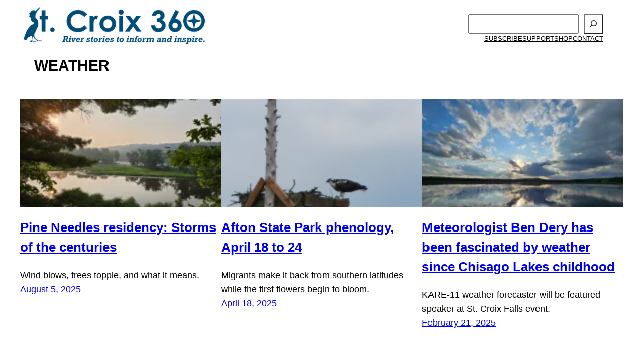

--- FILE ---
content_type: text/html; charset=UTF-8
request_url: https://www.stcroix360.com/topics/weather/
body_size: 24384
content:
<!DOCTYPE html>
<html lang="en-US">
<head>
	<meta charset="UTF-8" />
	<meta name="viewport" content="width=device-width, initial-scale=1" />
<meta name='robots' content='max-image-preview:large' />
<title>weather &#8211; St. Croix 360</title>
<link rel='dns-prefetch' href='//www.stcroix360.com' />
<link rel='dns-prefetch' href='//static.addtoany.com' />
<link rel='dns-prefetch' href='//secure.gravatar.com' />
<link rel='dns-prefetch' href='//stats.wp.com' />
<link rel='dns-prefetch' href='//jetpack.wordpress.com' />
<link rel='dns-prefetch' href='//s0.wp.com' />
<link rel='dns-prefetch' href='//public-api.wordpress.com' />
<link rel='dns-prefetch' href='//0.gravatar.com' />
<link rel='dns-prefetch' href='//1.gravatar.com' />
<link rel='dns-prefetch' href='//2.gravatar.com' />
<link rel='preconnect' href='//i0.wp.com' />
<link rel='preconnect' href='//c0.wp.com' />
<link rel="alternate" type="application/rss+xml" title="St. Croix 360 &raquo; Feed" href="https://www.stcroix360.com/feed/" />
<link rel="alternate" type="application/rss+xml" title="St. Croix 360 &raquo; Comments Feed" href="https://www.stcroix360.com/comments/feed/" />

<link rel="alternate" type="application/rss+xml" title="St. Croix 360 &raquo; weather Tag Feed" href="https://www.stcroix360.com/topics/weather/feed/" />
<link rel='stylesheet' id='all-css-cb6e06562fbe69bdc90670135aea81d6' href='https://www.stcroix360.com/wp-content/boost-cache/static/1a203d33c9.min.css' type='text/css' media='all' />
<style id='wp-img-auto-sizes-contain-inline-css'>
img:is([sizes=auto i],[sizes^="auto," i]){contain-intrinsic-size:3000px 1500px}
/*# sourceURL=wp-img-auto-sizes-contain-inline-css */
</style>
<style id='wp-block-site-logo-inline-css'>
.wp-block-site-logo{box-sizing:border-box;line-height:0}.wp-block-site-logo a{display:inline-block;line-height:0}.wp-block-site-logo.is-default-size img{height:auto;width:120px}.wp-block-site-logo img{height:auto;max-width:100%}.wp-block-site-logo a,.wp-block-site-logo img{border-radius:inherit}.wp-block-site-logo.aligncenter{margin-left:auto;margin-right:auto;text-align:center}:root :where(.wp-block-site-logo.is-style-rounded){border-radius:9999px}
/*# sourceURL=https://www.stcroix360.com/wp-includes/blocks/site-logo/style.min.css */
</style>
<style id='wp-block-search-inline-css'>
.wp-block-search__button{margin-left:10px;word-break:normal}.wp-block-search__button.has-icon{line-height:0}.wp-block-search__button svg{height:1.25em;min-height:24px;min-width:24px;width:1.25em;fill:currentColor;vertical-align:text-bottom}:where(.wp-block-search__button){border:1px solid #ccc;padding:6px 10px}.wp-block-search__inside-wrapper{display:flex;flex:auto;flex-wrap:nowrap;max-width:100%}.wp-block-search__label{width:100%}.wp-block-search.wp-block-search__button-only .wp-block-search__button{box-sizing:border-box;display:flex;flex-shrink:0;justify-content:center;margin-left:0;max-width:100%}.wp-block-search.wp-block-search__button-only .wp-block-search__inside-wrapper{min-width:0!important;transition-property:width}.wp-block-search.wp-block-search__button-only .wp-block-search__input{flex-basis:100%;transition-duration:.3s}.wp-block-search.wp-block-search__button-only.wp-block-search__searchfield-hidden,.wp-block-search.wp-block-search__button-only.wp-block-search__searchfield-hidden .wp-block-search__inside-wrapper{overflow:hidden}.wp-block-search.wp-block-search__button-only.wp-block-search__searchfield-hidden .wp-block-search__input{border-left-width:0!important;border-right-width:0!important;flex-basis:0;flex-grow:0;margin:0;min-width:0!important;padding-left:0!important;padding-right:0!important;width:0!important}:where(.wp-block-search__input){appearance:none;border:1px solid #949494;flex-grow:1;font-family:inherit;font-size:inherit;font-style:inherit;font-weight:inherit;letter-spacing:inherit;line-height:inherit;margin-left:0;margin-right:0;min-width:3rem;padding:8px;text-decoration:unset!important;text-transform:inherit}:where(.wp-block-search__button-inside .wp-block-search__inside-wrapper){background-color:#fff;border:1px solid #949494;box-sizing:border-box;padding:4px}:where(.wp-block-search__button-inside .wp-block-search__inside-wrapper) .wp-block-search__input{border:none;border-radius:0;padding:0 4px}:where(.wp-block-search__button-inside .wp-block-search__inside-wrapper) .wp-block-search__input:focus{outline:none}:where(.wp-block-search__button-inside .wp-block-search__inside-wrapper) :where(.wp-block-search__button){padding:4px 8px}.wp-block-search.aligncenter .wp-block-search__inside-wrapper{margin:auto}.wp-block[data-align=right] .wp-block-search.wp-block-search__button-only .wp-block-search__inside-wrapper{float:right}
/*# sourceURL=https://www.stcroix360.com/wp-includes/blocks/search/style.min.css */
</style>
<style id='wp-block-spacer-inline-css'>
.wp-block-spacer{clear:both}
/*# sourceURL=https://www.stcroix360.com/wp-includes/blocks/spacer/style.min.css */
</style>
<style id='wp-block-navigation-link-inline-css'>
.wp-block-navigation .wp-block-navigation-item__label{overflow-wrap:break-word}.wp-block-navigation .wp-block-navigation-item__description{display:none}.link-ui-tools{outline:1px solid #f0f0f0;padding:8px}.link-ui-block-inserter{padding-top:8px}.link-ui-block-inserter__back{margin-left:8px;text-transform:uppercase}
/*# sourceURL=https://www.stcroix360.com/wp-includes/blocks/navigation-link/style.min.css */
</style>
<style id='wp-block-navigation-inline-css'>
.wp-block-navigation{position:relative}.wp-block-navigation ul{margin-bottom:0;margin-left:0;margin-top:0;padding-left:0}.wp-block-navigation ul,.wp-block-navigation ul li{list-style:none;padding:0}.wp-block-navigation .wp-block-navigation-item{align-items:center;background-color:inherit;display:flex;position:relative}.wp-block-navigation .wp-block-navigation-item .wp-block-navigation__submenu-container:empty{display:none}.wp-block-navigation .wp-block-navigation-item__content{display:block;z-index:1}.wp-block-navigation .wp-block-navigation-item__content.wp-block-navigation-item__content{color:inherit}.wp-block-navigation.has-text-decoration-underline .wp-block-navigation-item__content,.wp-block-navigation.has-text-decoration-underline .wp-block-navigation-item__content:active,.wp-block-navigation.has-text-decoration-underline .wp-block-navigation-item__content:focus{text-decoration:underline}.wp-block-navigation.has-text-decoration-line-through .wp-block-navigation-item__content,.wp-block-navigation.has-text-decoration-line-through .wp-block-navigation-item__content:active,.wp-block-navigation.has-text-decoration-line-through .wp-block-navigation-item__content:focus{text-decoration:line-through}.wp-block-navigation :where(a),.wp-block-navigation :where(a:active),.wp-block-navigation :where(a:focus){text-decoration:none}.wp-block-navigation .wp-block-navigation__submenu-icon{align-self:center;background-color:inherit;border:none;color:currentColor;display:inline-block;font-size:inherit;height:.6em;line-height:0;margin-left:.25em;padding:0;width:.6em}.wp-block-navigation .wp-block-navigation__submenu-icon svg{display:inline-block;stroke:currentColor;height:inherit;margin-top:.075em;width:inherit}.wp-block-navigation{--navigation-layout-justification-setting:flex-start;--navigation-layout-direction:row;--navigation-layout-wrap:wrap;--navigation-layout-justify:flex-start;--navigation-layout-align:center}.wp-block-navigation.is-vertical{--navigation-layout-direction:column;--navigation-layout-justify:initial;--navigation-layout-align:flex-start}.wp-block-navigation.no-wrap{--navigation-layout-wrap:nowrap}.wp-block-navigation.items-justified-center{--navigation-layout-justification-setting:center;--navigation-layout-justify:center}.wp-block-navigation.items-justified-center.is-vertical{--navigation-layout-align:center}.wp-block-navigation.items-justified-right{--navigation-layout-justification-setting:flex-end;--navigation-layout-justify:flex-end}.wp-block-navigation.items-justified-right.is-vertical{--navigation-layout-align:flex-end}.wp-block-navigation.items-justified-space-between{--navigation-layout-justification-setting:space-between;--navigation-layout-justify:space-between}.wp-block-navigation .has-child .wp-block-navigation__submenu-container{align-items:normal;background-color:inherit;color:inherit;display:flex;flex-direction:column;opacity:0;position:absolute;z-index:2}@media not (prefers-reduced-motion){.wp-block-navigation .has-child .wp-block-navigation__submenu-container{transition:opacity .1s linear}}.wp-block-navigation .has-child .wp-block-navigation__submenu-container{height:0;overflow:hidden;visibility:hidden;width:0}.wp-block-navigation .has-child .wp-block-navigation__submenu-container>.wp-block-navigation-item>.wp-block-navigation-item__content{display:flex;flex-grow:1;padding:.5em 1em}.wp-block-navigation .has-child .wp-block-navigation__submenu-container>.wp-block-navigation-item>.wp-block-navigation-item__content .wp-block-navigation__submenu-icon{margin-left:auto;margin-right:0}.wp-block-navigation .has-child .wp-block-navigation__submenu-container .wp-block-navigation-item__content{margin:0}.wp-block-navigation .has-child .wp-block-navigation__submenu-container{left:-1px;top:100%}@media (min-width:782px){.wp-block-navigation .has-child .wp-block-navigation__submenu-container .wp-block-navigation__submenu-container{left:100%;top:-1px}.wp-block-navigation .has-child .wp-block-navigation__submenu-container .wp-block-navigation__submenu-container:before{background:#0000;content:"";display:block;height:100%;position:absolute;right:100%;width:.5em}.wp-block-navigation .has-child .wp-block-navigation__submenu-container .wp-block-navigation__submenu-icon{margin-right:.25em}.wp-block-navigation .has-child .wp-block-navigation__submenu-container .wp-block-navigation__submenu-icon svg{transform:rotate(-90deg)}}.wp-block-navigation .has-child .wp-block-navigation-submenu__toggle[aria-expanded=true]~.wp-block-navigation__submenu-container,.wp-block-navigation .has-child:not(.open-on-click):hover>.wp-block-navigation__submenu-container,.wp-block-navigation .has-child:not(.open-on-click):not(.open-on-hover-click):focus-within>.wp-block-navigation__submenu-container{height:auto;min-width:200px;opacity:1;overflow:visible;visibility:visible;width:auto}.wp-block-navigation.has-background .has-child .wp-block-navigation__submenu-container{left:0;top:100%}@media (min-width:782px){.wp-block-navigation.has-background .has-child .wp-block-navigation__submenu-container .wp-block-navigation__submenu-container{left:100%;top:0}}.wp-block-navigation-submenu{display:flex;position:relative}.wp-block-navigation-submenu .wp-block-navigation__submenu-icon svg{stroke:currentColor}button.wp-block-navigation-item__content{background-color:initial;border:none;color:currentColor;font-family:inherit;font-size:inherit;font-style:inherit;font-weight:inherit;letter-spacing:inherit;line-height:inherit;text-align:left;text-transform:inherit}.wp-block-navigation-submenu__toggle{cursor:pointer}.wp-block-navigation-submenu__toggle[aria-expanded=true]+.wp-block-navigation__submenu-icon>svg,.wp-block-navigation-submenu__toggle[aria-expanded=true]>svg{transform:rotate(180deg)}.wp-block-navigation-item.open-on-click .wp-block-navigation-submenu__toggle{padding-left:0;padding-right:.85em}.wp-block-navigation-item.open-on-click .wp-block-navigation-submenu__toggle+.wp-block-navigation__submenu-icon{margin-left:-.6em;pointer-events:none}.wp-block-navigation-item.open-on-click button.wp-block-navigation-item__content:not(.wp-block-navigation-submenu__toggle){padding:0}.wp-block-navigation .wp-block-page-list,.wp-block-navigation__container,.wp-block-navigation__responsive-close,.wp-block-navigation__responsive-container,.wp-block-navigation__responsive-container-content,.wp-block-navigation__responsive-dialog{gap:inherit}:where(.wp-block-navigation.has-background .wp-block-navigation-item a:not(.wp-element-button)),:where(.wp-block-navigation.has-background .wp-block-navigation-submenu a:not(.wp-element-button)){padding:.5em 1em}:where(.wp-block-navigation .wp-block-navigation__submenu-container .wp-block-navigation-item a:not(.wp-element-button)),:where(.wp-block-navigation .wp-block-navigation__submenu-container .wp-block-navigation-submenu a:not(.wp-element-button)),:where(.wp-block-navigation .wp-block-navigation__submenu-container .wp-block-navigation-submenu button.wp-block-navigation-item__content),:where(.wp-block-navigation .wp-block-navigation__submenu-container .wp-block-pages-list__item button.wp-block-navigation-item__content){padding:.5em 1em}.wp-block-navigation.items-justified-right .wp-block-navigation__container .has-child .wp-block-navigation__submenu-container,.wp-block-navigation.items-justified-right .wp-block-page-list>.has-child .wp-block-navigation__submenu-container,.wp-block-navigation.items-justified-space-between .wp-block-page-list>.has-child:last-child .wp-block-navigation__submenu-container,.wp-block-navigation.items-justified-space-between>.wp-block-navigation__container>.has-child:last-child .wp-block-navigation__submenu-container{left:auto;right:0}.wp-block-navigation.items-justified-right .wp-block-navigation__container .has-child .wp-block-navigation__submenu-container .wp-block-navigation__submenu-container,.wp-block-navigation.items-justified-right .wp-block-page-list>.has-child .wp-block-navigation__submenu-container .wp-block-navigation__submenu-container,.wp-block-navigation.items-justified-space-between .wp-block-page-list>.has-child:last-child .wp-block-navigation__submenu-container .wp-block-navigation__submenu-container,.wp-block-navigation.items-justified-space-between>.wp-block-navigation__container>.has-child:last-child .wp-block-navigation__submenu-container .wp-block-navigation__submenu-container{left:-1px;right:-1px}@media (min-width:782px){.wp-block-navigation.items-justified-right .wp-block-navigation__container .has-child .wp-block-navigation__submenu-container .wp-block-navigation__submenu-container,.wp-block-navigation.items-justified-right .wp-block-page-list>.has-child .wp-block-navigation__submenu-container .wp-block-navigation__submenu-container,.wp-block-navigation.items-justified-space-between .wp-block-page-list>.has-child:last-child .wp-block-navigation__submenu-container .wp-block-navigation__submenu-container,.wp-block-navigation.items-justified-space-between>.wp-block-navigation__container>.has-child:last-child .wp-block-navigation__submenu-container .wp-block-navigation__submenu-container{left:auto;right:100%}}.wp-block-navigation:not(.has-background) .wp-block-navigation__submenu-container{background-color:#fff;border:1px solid #00000026}.wp-block-navigation.has-background .wp-block-navigation__submenu-container{background-color:inherit}.wp-block-navigation:not(.has-text-color) .wp-block-navigation__submenu-container{color:#000}.wp-block-navigation__container{align-items:var(--navigation-layout-align,initial);display:flex;flex-direction:var(--navigation-layout-direction,initial);flex-wrap:var(--navigation-layout-wrap,wrap);justify-content:var(--navigation-layout-justify,initial);list-style:none;margin:0;padding-left:0}.wp-block-navigation__container .is-responsive{display:none}.wp-block-navigation__container:only-child,.wp-block-page-list:only-child{flex-grow:1}@keyframes overlay-menu__fade-in-animation{0%{opacity:0;transform:translateY(.5em)}to{opacity:1;transform:translateY(0)}}.wp-block-navigation__responsive-container{bottom:0;display:none;left:0;position:fixed;right:0;top:0}.wp-block-navigation__responsive-container :where(.wp-block-navigation-item a){color:inherit}.wp-block-navigation__responsive-container .wp-block-navigation__responsive-container-content{align-items:var(--navigation-layout-align,initial);display:flex;flex-direction:var(--navigation-layout-direction,initial);flex-wrap:var(--navigation-layout-wrap,wrap);justify-content:var(--navigation-layout-justify,initial)}.wp-block-navigation__responsive-container:not(.is-menu-open.is-menu-open){background-color:inherit!important;color:inherit!important}.wp-block-navigation__responsive-container.is-menu-open{background-color:inherit;display:flex;flex-direction:column}@media not (prefers-reduced-motion){.wp-block-navigation__responsive-container.is-menu-open{animation:overlay-menu__fade-in-animation .1s ease-out;animation-fill-mode:forwards}}.wp-block-navigation__responsive-container.is-menu-open{overflow:auto;padding:clamp(1rem,var(--wp--style--root--padding-top),20rem) clamp(1rem,var(--wp--style--root--padding-right),20rem) clamp(1rem,var(--wp--style--root--padding-bottom),20rem) clamp(1rem,var(--wp--style--root--padding-left),20rem);z-index:100000}.wp-block-navigation__responsive-container.is-menu-open .wp-block-navigation__responsive-container-content{align-items:var(--navigation-layout-justification-setting,inherit);display:flex;flex-direction:column;flex-wrap:nowrap;overflow:visible;padding-top:calc(2rem + 24px)}.wp-block-navigation__responsive-container.is-menu-open .wp-block-navigation__responsive-container-content,.wp-block-navigation__responsive-container.is-menu-open .wp-block-navigation__responsive-container-content .wp-block-navigation__container,.wp-block-navigation__responsive-container.is-menu-open .wp-block-navigation__responsive-container-content .wp-block-page-list{justify-content:flex-start}.wp-block-navigation__responsive-container.is-menu-open .wp-block-navigation__responsive-container-content .wp-block-navigation__submenu-icon{display:none}.wp-block-navigation__responsive-container.is-menu-open .wp-block-navigation__responsive-container-content .has-child .wp-block-navigation__submenu-container{border:none;height:auto;min-width:200px;opacity:1;overflow:initial;padding-left:2rem;padding-right:2rem;position:static;visibility:visible;width:auto}.wp-block-navigation__responsive-container.is-menu-open .wp-block-navigation__responsive-container-content .wp-block-navigation__container,.wp-block-navigation__responsive-container.is-menu-open .wp-block-navigation__responsive-container-content .wp-block-navigation__submenu-container{gap:inherit}.wp-block-navigation__responsive-container.is-menu-open .wp-block-navigation__responsive-container-content .wp-block-navigation__submenu-container{padding-top:var(--wp--style--block-gap,2em)}.wp-block-navigation__responsive-container.is-menu-open .wp-block-navigation__responsive-container-content .wp-block-navigation-item__content{padding:0}.wp-block-navigation__responsive-container.is-menu-open .wp-block-navigation__responsive-container-content .wp-block-navigation-item,.wp-block-navigation__responsive-container.is-menu-open .wp-block-navigation__responsive-container-content .wp-block-navigation__container,.wp-block-navigation__responsive-container.is-menu-open .wp-block-navigation__responsive-container-content .wp-block-page-list{align-items:var(--navigation-layout-justification-setting,initial);display:flex;flex-direction:column}.wp-block-navigation__responsive-container.is-menu-open .wp-block-navigation-item,.wp-block-navigation__responsive-container.is-menu-open .wp-block-navigation-item .wp-block-navigation__submenu-container,.wp-block-navigation__responsive-container.is-menu-open .wp-block-navigation__container,.wp-block-navigation__responsive-container.is-menu-open .wp-block-page-list{background:#0000!important;color:inherit!important}.wp-block-navigation__responsive-container.is-menu-open .wp-block-navigation__submenu-container.wp-block-navigation__submenu-container.wp-block-navigation__submenu-container.wp-block-navigation__submenu-container{left:auto;right:auto}@media (min-width:600px){.wp-block-navigation__responsive-container:not(.hidden-by-default):not(.is-menu-open){background-color:inherit;display:block;position:relative;width:100%;z-index:auto}.wp-block-navigation__responsive-container:not(.hidden-by-default):not(.is-menu-open) .wp-block-navigation__responsive-container-close{display:none}.wp-block-navigation__responsive-container.is-menu-open .wp-block-navigation__submenu-container.wp-block-navigation__submenu-container.wp-block-navigation__submenu-container.wp-block-navigation__submenu-container{left:0}}.wp-block-navigation:not(.has-background) .wp-block-navigation__responsive-container.is-menu-open{background-color:#fff}.wp-block-navigation:not(.has-text-color) .wp-block-navigation__responsive-container.is-menu-open{color:#000}.wp-block-navigation__toggle_button_label{font-size:1rem;font-weight:700}.wp-block-navigation__responsive-container-close,.wp-block-navigation__responsive-container-open{background:#0000;border:none;color:currentColor;cursor:pointer;margin:0;padding:0;text-transform:inherit;vertical-align:middle}.wp-block-navigation__responsive-container-close svg,.wp-block-navigation__responsive-container-open svg{fill:currentColor;display:block;height:24px;pointer-events:none;width:24px}.wp-block-navigation__responsive-container-open{display:flex}.wp-block-navigation__responsive-container-open.wp-block-navigation__responsive-container-open.wp-block-navigation__responsive-container-open{font-family:inherit;font-size:inherit;font-weight:inherit}@media (min-width:600px){.wp-block-navigation__responsive-container-open:not(.always-shown){display:none}}.wp-block-navigation__responsive-container-close{position:absolute;right:0;top:0;z-index:2}.wp-block-navigation__responsive-container-close.wp-block-navigation__responsive-container-close.wp-block-navigation__responsive-container-close{font-family:inherit;font-size:inherit;font-weight:inherit}.wp-block-navigation__responsive-close{width:100%}.has-modal-open .wp-block-navigation__responsive-close{margin-left:auto;margin-right:auto;max-width:var(--wp--style--global--wide-size,100%)}.wp-block-navigation__responsive-close:focus{outline:none}.is-menu-open .wp-block-navigation__responsive-close,.is-menu-open .wp-block-navigation__responsive-container-content,.is-menu-open .wp-block-navigation__responsive-dialog{box-sizing:border-box}.wp-block-navigation__responsive-dialog{position:relative}.has-modal-open .admin-bar .is-menu-open .wp-block-navigation__responsive-dialog{margin-top:46px}@media (min-width:782px){.has-modal-open .admin-bar .is-menu-open .wp-block-navigation__responsive-dialog{margin-top:32px}}html.has-modal-open{overflow:hidden}
/*# sourceURL=https://www.stcroix360.com/wp-includes/blocks/navigation/style.min.css */
</style>
<style id='wp-block-columns-inline-css'>
.wp-block-columns{box-sizing:border-box;display:flex;flex-wrap:wrap!important}@media (min-width:782px){.wp-block-columns{flex-wrap:nowrap!important}}.wp-block-columns{align-items:normal!important}.wp-block-columns.are-vertically-aligned-top{align-items:flex-start}.wp-block-columns.are-vertically-aligned-center{align-items:center}.wp-block-columns.are-vertically-aligned-bottom{align-items:flex-end}@media (max-width:781px){.wp-block-columns:not(.is-not-stacked-on-mobile)>.wp-block-column{flex-basis:100%!important}}@media (min-width:782px){.wp-block-columns:not(.is-not-stacked-on-mobile)>.wp-block-column{flex-basis:0;flex-grow:1}.wp-block-columns:not(.is-not-stacked-on-mobile)>.wp-block-column[style*=flex-basis]{flex-grow:0}}.wp-block-columns.is-not-stacked-on-mobile{flex-wrap:nowrap!important}.wp-block-columns.is-not-stacked-on-mobile>.wp-block-column{flex-basis:0;flex-grow:1}.wp-block-columns.is-not-stacked-on-mobile>.wp-block-column[style*=flex-basis]{flex-grow:0}:where(.wp-block-columns){margin-bottom:1.75em}:where(.wp-block-columns.has-background){padding:1.25em 2.375em}.wp-block-column{flex-grow:1;min-width:0;overflow-wrap:break-word;word-break:break-word}.wp-block-column.is-vertically-aligned-top{align-self:flex-start}.wp-block-column.is-vertically-aligned-center{align-self:center}.wp-block-column.is-vertically-aligned-bottom{align-self:flex-end}.wp-block-column.is-vertically-aligned-stretch{align-self:stretch}.wp-block-column.is-vertically-aligned-bottom,.wp-block-column.is-vertically-aligned-center,.wp-block-column.is-vertically-aligned-top{width:100%}
/*# sourceURL=https://www.stcroix360.com/wp-includes/blocks/columns/style.min.css */
</style>
<style id='wp-block-query-title-inline-css'>
.wp-block-query-title{box-sizing:border-box}
/*# sourceURL=https://www.stcroix360.com/wp-includes/blocks/query-title/style.min.css */
</style>
<style id='wp-block-post-featured-image-inline-css'>
.wp-block-post-featured-image{margin-left:0;margin-right:0}.wp-block-post-featured-image a{display:block;height:100%}.wp-block-post-featured-image :where(img){box-sizing:border-box;height:auto;max-width:100%;vertical-align:bottom;width:100%}.wp-block-post-featured-image.alignfull img,.wp-block-post-featured-image.alignwide img{width:100%}.wp-block-post-featured-image .wp-block-post-featured-image__overlay.has-background-dim{background-color:#000;inset:0;position:absolute}.wp-block-post-featured-image{position:relative}.wp-block-post-featured-image .wp-block-post-featured-image__overlay.has-background-gradient{background-color:initial}.wp-block-post-featured-image .wp-block-post-featured-image__overlay.has-background-dim-0{opacity:0}.wp-block-post-featured-image .wp-block-post-featured-image__overlay.has-background-dim-10{opacity:.1}.wp-block-post-featured-image .wp-block-post-featured-image__overlay.has-background-dim-20{opacity:.2}.wp-block-post-featured-image .wp-block-post-featured-image__overlay.has-background-dim-30{opacity:.3}.wp-block-post-featured-image .wp-block-post-featured-image__overlay.has-background-dim-40{opacity:.4}.wp-block-post-featured-image .wp-block-post-featured-image__overlay.has-background-dim-50{opacity:.5}.wp-block-post-featured-image .wp-block-post-featured-image__overlay.has-background-dim-60{opacity:.6}.wp-block-post-featured-image .wp-block-post-featured-image__overlay.has-background-dim-70{opacity:.7}.wp-block-post-featured-image .wp-block-post-featured-image__overlay.has-background-dim-80{opacity:.8}.wp-block-post-featured-image .wp-block-post-featured-image__overlay.has-background-dim-90{opacity:.9}.wp-block-post-featured-image .wp-block-post-featured-image__overlay.has-background-dim-100{opacity:1}.wp-block-post-featured-image:where(.alignleft,.alignright){width:100%}
/*# sourceURL=https://www.stcroix360.com/wp-includes/blocks/post-featured-image/style.min.css */
</style>
<style id='wp-block-post-title-inline-css'>
.wp-block-post-title{box-sizing:border-box;word-break:break-word}.wp-block-post-title :where(a){display:inline-block;font-family:inherit;font-size:inherit;font-style:inherit;font-weight:inherit;letter-spacing:inherit;line-height:inherit;text-decoration:inherit}
/*# sourceURL=https://www.stcroix360.com/wp-includes/blocks/post-title/style.min.css */
</style>
<style id='wp-block-post-excerpt-inline-css'>
:where(.wp-block-post-excerpt){box-sizing:border-box;margin-bottom:var(--wp--style--block-gap);margin-top:var(--wp--style--block-gap)}.wp-block-post-excerpt__excerpt{margin-bottom:0;margin-top:0}.wp-block-post-excerpt__more-text{margin-bottom:0;margin-top:var(--wp--style--block-gap)}.wp-block-post-excerpt__more-link{display:inline-block}
/*# sourceURL=https://www.stcroix360.com/wp-includes/blocks/post-excerpt/style.min.css */
</style>
<style id='wp-block-post-date-inline-css'>
.wp-block-post-date{box-sizing:border-box}
/*# sourceURL=https://www.stcroix360.com/wp-includes/blocks/post-date/style.min.css */
</style>
<style id='wp-block-post-template-inline-css'>
.wp-block-post-template{box-sizing:border-box;list-style:none;margin-bottom:0;margin-top:0;max-width:100%;padding:0}.wp-block-post-template.is-flex-container{display:flex;flex-direction:row;flex-wrap:wrap;gap:1.25em}.wp-block-post-template.is-flex-container>li{margin:0;width:100%}@media (min-width:600px){.wp-block-post-template.is-flex-container.is-flex-container.columns-2>li{width:calc(50% - .625em)}.wp-block-post-template.is-flex-container.is-flex-container.columns-3>li{width:calc(33.33333% - .83333em)}.wp-block-post-template.is-flex-container.is-flex-container.columns-4>li{width:calc(25% - .9375em)}.wp-block-post-template.is-flex-container.is-flex-container.columns-5>li{width:calc(20% - 1em)}.wp-block-post-template.is-flex-container.is-flex-container.columns-6>li{width:calc(16.66667% - 1.04167em)}}@media (max-width:600px){.wp-block-post-template-is-layout-grid.wp-block-post-template-is-layout-grid.wp-block-post-template-is-layout-grid.wp-block-post-template-is-layout-grid{grid-template-columns:1fr}}.wp-block-post-template-is-layout-constrained>li>.alignright,.wp-block-post-template-is-layout-flow>li>.alignright{float:right;margin-inline-end:0;margin-inline-start:2em}.wp-block-post-template-is-layout-constrained>li>.alignleft,.wp-block-post-template-is-layout-flow>li>.alignleft{float:left;margin-inline-end:2em;margin-inline-start:0}.wp-block-post-template-is-layout-constrained>li>.aligncenter,.wp-block-post-template-is-layout-flow>li>.aligncenter{margin-inline-end:auto;margin-inline-start:auto}
/*# sourceURL=https://www.stcroix360.com/wp-includes/blocks/post-template/style.min.css */
</style>
<style id='wp-block-query-pagination-inline-css'>
.wp-block-query-pagination.is-content-justification-space-between>.wp-block-query-pagination-next:last-of-type{margin-inline-start:auto}.wp-block-query-pagination.is-content-justification-space-between>.wp-block-query-pagination-previous:first-child{margin-inline-end:auto}.wp-block-query-pagination .wp-block-query-pagination-previous-arrow{display:inline-block;margin-right:1ch}.wp-block-query-pagination .wp-block-query-pagination-previous-arrow:not(.is-arrow-chevron){transform:scaleX(1)}.wp-block-query-pagination .wp-block-query-pagination-next-arrow{display:inline-block;margin-left:1ch}.wp-block-query-pagination .wp-block-query-pagination-next-arrow:not(.is-arrow-chevron){transform:scaleX(1)}.wp-block-query-pagination.aligncenter{justify-content:center}
/*# sourceURL=https://www.stcroix360.com/wp-includes/blocks/query-pagination/style.min.css */
</style>
<style id='wp-block-group-inline-css'>
.wp-block-group{box-sizing:border-box}:where(.wp-block-group.wp-block-group-is-layout-constrained){position:relative}
/*# sourceURL=https://www.stcroix360.com/wp-includes/blocks/group/style.min.css */
</style>
<style id='wp-block-paragraph-inline-css'>
.is-small-text{font-size:.875em}.is-regular-text{font-size:1em}.is-large-text{font-size:2.25em}.is-larger-text{font-size:3em}.has-drop-cap:not(:focus):first-letter{float:left;font-size:8.4em;font-style:normal;font-weight:100;line-height:.68;margin:.05em .1em 0 0;text-transform:uppercase}body.rtl .has-drop-cap:not(:focus):first-letter{float:none;margin-left:.1em}p.has-drop-cap.has-background{overflow:hidden}:root :where(p.has-background){padding:1.25em 2.375em}:where(p.has-text-color:not(.has-link-color)) a{color:inherit}p.has-text-align-left[style*="writing-mode:vertical-lr"],p.has-text-align-right[style*="writing-mode:vertical-rl"]{rotate:180deg}
/*# sourceURL=https://www.stcroix360.com/wp-includes/blocks/paragraph/style.min.css */
</style>
<style id='wp-block-list-inline-css'>
ol,ul{box-sizing:border-box}:root :where(.wp-block-list.has-background){padding:1.25em 2.375em}
/*# sourceURL=https://www.stcroix360.com/wp-includes/blocks/list/style.min.css */
</style>
<link rel='stylesheet' id='dashicons-css' href='https://www.stcroix360.com/wp-includes/css/dashicons.min.css?ver=6.9' media='all' />
<style id='wp-emoji-styles-inline-css'>

	img.wp-smiley, img.emoji {
		display: inline !important;
		border: none !important;
		box-shadow: none !important;
		height: 1em !important;
		width: 1em !important;
		margin: 0 0.07em !important;
		vertical-align: -0.1em !important;
		background: none !important;
		padding: 0 !important;
	}
/*# sourceURL=wp-emoji-styles-inline-css */
</style>
<style id='wp-block-library-inline-css'>
:root{--wp-block-synced-color:#7a00df;--wp-block-synced-color--rgb:122,0,223;--wp-bound-block-color:var(--wp-block-synced-color);--wp-editor-canvas-background:#ddd;--wp-admin-theme-color:#007cba;--wp-admin-theme-color--rgb:0,124,186;--wp-admin-theme-color-darker-10:#006ba1;--wp-admin-theme-color-darker-10--rgb:0,107,160.5;--wp-admin-theme-color-darker-20:#005a87;--wp-admin-theme-color-darker-20--rgb:0,90,135;--wp-admin-border-width-focus:2px}@media (min-resolution:192dpi){:root{--wp-admin-border-width-focus:1.5px}}.wp-element-button{cursor:pointer}:root .has-very-light-gray-background-color{background-color:#eee}:root .has-very-dark-gray-background-color{background-color:#313131}:root .has-very-light-gray-color{color:#eee}:root .has-very-dark-gray-color{color:#313131}:root .has-vivid-green-cyan-to-vivid-cyan-blue-gradient-background{background:linear-gradient(135deg,#00d084,#0693e3)}:root .has-purple-crush-gradient-background{background:linear-gradient(135deg,#34e2e4,#4721fb 50%,#ab1dfe)}:root .has-hazy-dawn-gradient-background{background:linear-gradient(135deg,#faaca8,#dad0ec)}:root .has-subdued-olive-gradient-background{background:linear-gradient(135deg,#fafae1,#67a671)}:root .has-atomic-cream-gradient-background{background:linear-gradient(135deg,#fdd79a,#004a59)}:root .has-nightshade-gradient-background{background:linear-gradient(135deg,#330968,#31cdcf)}:root .has-midnight-gradient-background{background:linear-gradient(135deg,#020381,#2874fc)}:root{--wp--preset--font-size--normal:16px;--wp--preset--font-size--huge:42px}.has-regular-font-size{font-size:1em}.has-larger-font-size{font-size:2.625em}.has-normal-font-size{font-size:var(--wp--preset--font-size--normal)}.has-huge-font-size{font-size:var(--wp--preset--font-size--huge)}.has-text-align-center{text-align:center}.has-text-align-left{text-align:left}.has-text-align-right{text-align:right}.has-fit-text{white-space:nowrap!important}#end-resizable-editor-section{display:none}.aligncenter{clear:both}.items-justified-left{justify-content:flex-start}.items-justified-center{justify-content:center}.items-justified-right{justify-content:flex-end}.items-justified-space-between{justify-content:space-between}.screen-reader-text{border:0;clip-path:inset(50%);height:1px;margin:-1px;overflow:hidden;padding:0;position:absolute;width:1px;word-wrap:normal!important}.screen-reader-text:focus{background-color:#ddd;clip-path:none;color:#444;display:block;font-size:1em;height:auto;left:5px;line-height:normal;padding:15px 23px 14px;text-decoration:none;top:5px;width:auto;z-index:100000}html :where(.has-border-color){border-style:solid}html :where([style*=border-top-color]){border-top-style:solid}html :where([style*=border-right-color]){border-right-style:solid}html :where([style*=border-bottom-color]){border-bottom-style:solid}html :where([style*=border-left-color]){border-left-style:solid}html :where([style*=border-width]){border-style:solid}html :where([style*=border-top-width]){border-top-style:solid}html :where([style*=border-right-width]){border-right-style:solid}html :where([style*=border-bottom-width]){border-bottom-style:solid}html :where([style*=border-left-width]){border-left-style:solid}html :where(img[class*=wp-image-]){height:auto;max-width:100%}:where(figure){margin:0 0 1em}html :where(.is-position-sticky){--wp-admin--admin-bar--position-offset:var(--wp-admin--admin-bar--height,0px)}@media screen and (max-width:600px){html :where(.is-position-sticky){--wp-admin--admin-bar--position-offset:0px}}
/*# sourceURL=/wp-includes/css/dist/block-library/common.min.css */
</style>
<style id='global-styles-inline-css'>
:root{--wp--preset--aspect-ratio--square: 1;--wp--preset--aspect-ratio--4-3: 4/3;--wp--preset--aspect-ratio--3-4: 3/4;--wp--preset--aspect-ratio--3-2: 3/2;--wp--preset--aspect-ratio--2-3: 2/3;--wp--preset--aspect-ratio--16-9: 16/9;--wp--preset--aspect-ratio--9-16: 9/16;--wp--preset--color--black: #000000;--wp--preset--color--cyan-bluish-gray: #abb8c3;--wp--preset--color--white: #ffffff;--wp--preset--color--pale-pink: #f78da7;--wp--preset--color--vivid-red: #cf2e2e;--wp--preset--color--luminous-vivid-orange: #ff6900;--wp--preset--color--luminous-vivid-amber: #fcb900;--wp--preset--color--light-green-cyan: #7bdcb5;--wp--preset--color--vivid-green-cyan: #00d084;--wp--preset--color--pale-cyan-blue: #8ed1fc;--wp--preset--color--vivid-cyan-blue: #0693e3;--wp--preset--color--vivid-purple: #9b51e0;--wp--preset--color--base: #ffffff;--wp--preset--color--contrast: #000000;--wp--preset--color--primary: #9DFF20;--wp--preset--color--secondary: #345C00;--wp--preset--color--tertiary: #F6F6F6;--wp--preset--gradient--vivid-cyan-blue-to-vivid-purple: linear-gradient(135deg,rgba(6,147,227,1) 0%,rgb(155,81,224) 100%);--wp--preset--gradient--light-green-cyan-to-vivid-green-cyan: linear-gradient(135deg,rgb(122,220,180) 0%,rgb(0,208,130) 100%);--wp--preset--gradient--luminous-vivid-amber-to-luminous-vivid-orange: linear-gradient(135deg,rgba(252,185,0,1) 0%,rgba(255,105,0,1) 100%);--wp--preset--gradient--luminous-vivid-orange-to-vivid-red: linear-gradient(135deg,rgba(255,105,0,1) 0%,rgb(207,46,46) 100%);--wp--preset--gradient--very-light-gray-to-cyan-bluish-gray: linear-gradient(135deg,rgb(238,238,238) 0%,rgb(169,184,195) 100%);--wp--preset--gradient--cool-to-warm-spectrum: linear-gradient(135deg,rgb(74,234,220) 0%,rgb(151,120,209) 20%,rgb(207,42,186) 40%,rgb(238,44,130) 60%,rgb(251,105,98) 80%,rgb(254,248,76) 100%);--wp--preset--gradient--blush-light-purple: linear-gradient(135deg,rgb(255,206,236) 0%,rgb(152,150,240) 100%);--wp--preset--gradient--blush-bordeaux: linear-gradient(135deg,rgb(254,205,165) 0%,rgb(254,45,45) 50%,rgb(107,0,62) 100%);--wp--preset--gradient--luminous-dusk: linear-gradient(135deg,rgb(255,203,112) 0%,rgb(199,81,192) 50%,rgb(65,88,208) 100%);--wp--preset--gradient--pale-ocean: linear-gradient(135deg,rgb(255,245,203) 0%,rgb(182,227,212) 50%,rgb(51,167,181) 100%);--wp--preset--gradient--electric-grass: linear-gradient(135deg,rgb(202,248,128) 0%,rgb(113,206,126) 100%);--wp--preset--gradient--midnight: linear-gradient(135deg,rgb(2,3,129) 0%,rgb(40,116,252) 100%);--wp--preset--font-size--small: clamp(0.875rem, 0.875rem + ((1vw - 0.2rem) * 0.227), 1rem);--wp--preset--font-size--medium: clamp(1rem, 1rem + ((1vw - 0.2rem) * 0.227), 1.125rem);--wp--preset--font-size--large: clamp(1.75rem, 1.75rem + ((1vw - 0.2rem) * 0.227), 1.875rem);--wp--preset--font-size--x-large: 2.25rem;--wp--preset--font-size--xx-large: clamp(4rem, 4rem + ((1vw - 0.2rem) * 10.909), 10rem);--wp--preset--font-family--dm-sans: "DM Sans", sans-serif;--wp--preset--font-family--ibm-plex-mono: 'IBM Plex Mono', monospace;--wp--preset--font-family--inter: "Inter", sans-serif;--wp--preset--font-family--system-font: -apple-system,BlinkMacSystemFont,"Segoe UI",Roboto,Oxygen-Sans,Ubuntu,Cantarell,"Helvetica Neue",sans-serif;--wp--preset--font-family--source-serif-pro: "Source Serif Pro", serif;--wp--preset--font-family--baskervville: Baskervville, serif;--wp--preset--font-family--ar-one-sans: "AR One Sans", sans-serif;--wp--preset--font-family--basic: Basic, sans-serif;--wp--preset--font-family--cactus-classical-serif: "Cactus Classical Serif", serif;--wp--preset--font-family--abhaya-libre: "Abhaya Libre", serif;--wp--preset--font-family--alice: Alice, serif;--wp--preset--font-family--crimson-text: "Crimson Text", serif;--wp--preset--font-family--helvetica: Helvetica;--wp--preset--spacing--20: 0.44rem;--wp--preset--spacing--30: clamp(1.5rem, 5vw, 2rem);--wp--preset--spacing--40: clamp(1.8rem, 1.8rem + ((1vw - 0.48rem) * 2.885), 3rem);--wp--preset--spacing--50: clamp(2.5rem, 8vw, 4.5rem);--wp--preset--spacing--60: clamp(3.75rem, 10vw, 7rem);--wp--preset--spacing--70: clamp(5rem, 5.25rem + ((1vw - 0.48rem) * 9.096), 8rem);--wp--preset--spacing--80: clamp(7rem, 14vw, 11rem);--wp--preset--shadow--natural: 6px 6px 9px rgba(0, 0, 0, 0.2);--wp--preset--shadow--deep: 12px 12px 50px rgba(0, 0, 0, 0.4);--wp--preset--shadow--sharp: 6px 6px 0px rgba(0, 0, 0, 0.2);--wp--preset--shadow--outlined: 6px 6px 0px -3px rgba(255, 255, 255, 1), 6px 6px rgba(0, 0, 0, 1);--wp--preset--shadow--crisp: 6px 6px 0px rgba(0, 0, 0, 1);}:root { --wp--style--global--content-size: 100%;--wp--style--global--wide-size: 1200px; }:where(body) { margin: 0; }.wp-site-blocks { padding-top: var(--wp--style--root--padding-top); padding-bottom: var(--wp--style--root--padding-bottom); }.has-global-padding { padding-right: var(--wp--style--root--padding-right); padding-left: var(--wp--style--root--padding-left); }.has-global-padding > .alignfull { margin-right: calc(var(--wp--style--root--padding-right) * -1); margin-left: calc(var(--wp--style--root--padding-left) * -1); }.has-global-padding :where(:not(.alignfull.is-layout-flow) > .has-global-padding:not(.wp-block-block, .alignfull)) { padding-right: 0; padding-left: 0; }.has-global-padding :where(:not(.alignfull.is-layout-flow) > .has-global-padding:not(.wp-block-block, .alignfull)) > .alignfull { margin-left: 0; margin-right: 0; }.wp-site-blocks > .alignleft { float: left; margin-right: 2em; }.wp-site-blocks > .alignright { float: right; margin-left: 2em; }.wp-site-blocks > .aligncenter { justify-content: center; margin-left: auto; margin-right: auto; }:where(.wp-site-blocks) > * { margin-block-start: 1.5rem; margin-block-end: 0; }:where(.wp-site-blocks) > :first-child { margin-block-start: 0; }:where(.wp-site-blocks) > :last-child { margin-block-end: 0; }:root { --wp--style--block-gap: 1.5rem; }:root :where(.is-layout-flow) > :first-child{margin-block-start: 0;}:root :where(.is-layout-flow) > :last-child{margin-block-end: 0;}:root :where(.is-layout-flow) > *{margin-block-start: 1.5rem;margin-block-end: 0;}:root :where(.is-layout-constrained) > :first-child{margin-block-start: 0;}:root :where(.is-layout-constrained) > :last-child{margin-block-end: 0;}:root :where(.is-layout-constrained) > *{margin-block-start: 1.5rem;margin-block-end: 0;}:root :where(.is-layout-flex){gap: 1.5rem;}:root :where(.is-layout-grid){gap: 1.5rem;}.is-layout-flow > .alignleft{float: left;margin-inline-start: 0;margin-inline-end: 2em;}.is-layout-flow > .alignright{float: right;margin-inline-start: 2em;margin-inline-end: 0;}.is-layout-flow > .aligncenter{margin-left: auto !important;margin-right: auto !important;}.is-layout-constrained > .alignleft{float: left;margin-inline-start: 0;margin-inline-end: 2em;}.is-layout-constrained > .alignright{float: right;margin-inline-start: 2em;margin-inline-end: 0;}.is-layout-constrained > .aligncenter{margin-left: auto !important;margin-right: auto !important;}.is-layout-constrained > :where(:not(.alignleft):not(.alignright):not(.alignfull)){max-width: var(--wp--style--global--content-size);margin-left: auto !important;margin-right: auto !important;}.is-layout-constrained > .alignwide{max-width: var(--wp--style--global--wide-size);}body .is-layout-flex{display: flex;}.is-layout-flex{flex-wrap: wrap;align-items: center;}.is-layout-flex > :is(*, div){margin: 0;}body .is-layout-grid{display: grid;}.is-layout-grid > :is(*, div){margin: 0;}body{background-color: var(--wp--preset--color--base);color: var(--wp--preset--color--contrast);font-family: var(--wp--preset--font-family--system-font);font-size: var(--wp--preset--font-size--medium);line-height: 1.6;--wp--style--root--padding-top: var(--wp--preset--spacing--40);--wp--style--root--padding-right: var(--wp--preset--spacing--30);--wp--style--root--padding-bottom: var(--wp--preset--spacing--40);--wp--style--root--padding-left: var(--wp--preset--spacing--30);}a:where(:not(.wp-element-button)){color: var(--wp--preset--color--contrast);text-decoration: underline;}:root :where(a:where(:not(.wp-element-button)):hover){text-decoration: none;}:root :where(a:where(:not(.wp-element-button)):focus){text-decoration: underline dashed;}:root :where(a:where(:not(.wp-element-button)):active){color: var(--wp--preset--color--secondary);text-decoration: none;}h1, h2, h3, h4, h5, h6{font-style: normal;font-weight: 400;line-height: 1.4;}h1{font-size: clamp(2.032rem, 2.032rem + ((1vw - 0.2rem) * 2.896), 3.625rem);line-height: 1.2;}h2{font-size: clamp(1.039em, 1.039rem + ((1vw - 0.2em) * 1.02), 1.6em);font-style: normal;font-weight: 700;line-height: 1.5;}h3{font-size: clamp(0.929em, 0.929rem + ((1vw - 0.2em) * 0.856), 1.4em);font-style: normal;font-weight: 700;line-height: 1.5;}h4{font-size: var(--wp--preset--font-size--large);}h5{font-size: var(--wp--preset--font-size--medium);font-weight: 700;text-transform: uppercase;}h6{font-size: var(--wp--preset--font-size--medium);text-transform: uppercase;}:root :where(.wp-element-button, .wp-block-button__link){background-color: #004d7a;border-radius: 0;border-width: 0;color: var(--wp--preset--color--base);font-family: inherit;font-size: inherit;font-style: inherit;font-weight: inherit;letter-spacing: inherit;line-height: inherit;padding-top: calc(0.667em + 2px);padding-right: calc(1.333em + 2px);padding-bottom: calc(0.667em + 2px);padding-left: calc(1.333em + 2px);text-decoration: none;text-transform: inherit;}:root :where(.wp-element-button:visited, .wp-block-button__link:visited){color: var(--wp--preset--color--contrast);}:root :where(.wp-element-button:hover, .wp-block-button__link:hover){background-color: var(--wp--preset--color--contrast);color: var(--wp--preset--color--base);}:root :where(.wp-element-button:focus, .wp-block-button__link:focus){background-color: var(--wp--preset--color--contrast);color: var(--wp--preset--color--base);}:root :where(.wp-element-button:active, .wp-block-button__link:active){background-color: var(--wp--preset--color--secondary);color: var(--wp--preset--color--base);}.has-black-color{color: var(--wp--preset--color--black) !important;}.has-cyan-bluish-gray-color{color: var(--wp--preset--color--cyan-bluish-gray) !important;}.has-white-color{color: var(--wp--preset--color--white) !important;}.has-pale-pink-color{color: var(--wp--preset--color--pale-pink) !important;}.has-vivid-red-color{color: var(--wp--preset--color--vivid-red) !important;}.has-luminous-vivid-orange-color{color: var(--wp--preset--color--luminous-vivid-orange) !important;}.has-luminous-vivid-amber-color{color: var(--wp--preset--color--luminous-vivid-amber) !important;}.has-light-green-cyan-color{color: var(--wp--preset--color--light-green-cyan) !important;}.has-vivid-green-cyan-color{color: var(--wp--preset--color--vivid-green-cyan) !important;}.has-pale-cyan-blue-color{color: var(--wp--preset--color--pale-cyan-blue) !important;}.has-vivid-cyan-blue-color{color: var(--wp--preset--color--vivid-cyan-blue) !important;}.has-vivid-purple-color{color: var(--wp--preset--color--vivid-purple) !important;}.has-base-color{color: var(--wp--preset--color--base) !important;}.has-contrast-color{color: var(--wp--preset--color--contrast) !important;}.has-primary-color{color: var(--wp--preset--color--primary) !important;}.has-secondary-color{color: var(--wp--preset--color--secondary) !important;}.has-tertiary-color{color: var(--wp--preset--color--tertiary) !important;}.has-black-background-color{background-color: var(--wp--preset--color--black) !important;}.has-cyan-bluish-gray-background-color{background-color: var(--wp--preset--color--cyan-bluish-gray) !important;}.has-white-background-color{background-color: var(--wp--preset--color--white) !important;}.has-pale-pink-background-color{background-color: var(--wp--preset--color--pale-pink) !important;}.has-vivid-red-background-color{background-color: var(--wp--preset--color--vivid-red) !important;}.has-luminous-vivid-orange-background-color{background-color: var(--wp--preset--color--luminous-vivid-orange) !important;}.has-luminous-vivid-amber-background-color{background-color: var(--wp--preset--color--luminous-vivid-amber) !important;}.has-light-green-cyan-background-color{background-color: var(--wp--preset--color--light-green-cyan) !important;}.has-vivid-green-cyan-background-color{background-color: var(--wp--preset--color--vivid-green-cyan) !important;}.has-pale-cyan-blue-background-color{background-color: var(--wp--preset--color--pale-cyan-blue) !important;}.has-vivid-cyan-blue-background-color{background-color: var(--wp--preset--color--vivid-cyan-blue) !important;}.has-vivid-purple-background-color{background-color: var(--wp--preset--color--vivid-purple) !important;}.has-base-background-color{background-color: var(--wp--preset--color--base) !important;}.has-contrast-background-color{background-color: var(--wp--preset--color--contrast) !important;}.has-primary-background-color{background-color: var(--wp--preset--color--primary) !important;}.has-secondary-background-color{background-color: var(--wp--preset--color--secondary) !important;}.has-tertiary-background-color{background-color: var(--wp--preset--color--tertiary) !important;}.has-black-border-color{border-color: var(--wp--preset--color--black) !important;}.has-cyan-bluish-gray-border-color{border-color: var(--wp--preset--color--cyan-bluish-gray) !important;}.has-white-border-color{border-color: var(--wp--preset--color--white) !important;}.has-pale-pink-border-color{border-color: var(--wp--preset--color--pale-pink) !important;}.has-vivid-red-border-color{border-color: var(--wp--preset--color--vivid-red) !important;}.has-luminous-vivid-orange-border-color{border-color: var(--wp--preset--color--luminous-vivid-orange) !important;}.has-luminous-vivid-amber-border-color{border-color: var(--wp--preset--color--luminous-vivid-amber) !important;}.has-light-green-cyan-border-color{border-color: var(--wp--preset--color--light-green-cyan) !important;}.has-vivid-green-cyan-border-color{border-color: var(--wp--preset--color--vivid-green-cyan) !important;}.has-pale-cyan-blue-border-color{border-color: var(--wp--preset--color--pale-cyan-blue) !important;}.has-vivid-cyan-blue-border-color{border-color: var(--wp--preset--color--vivid-cyan-blue) !important;}.has-vivid-purple-border-color{border-color: var(--wp--preset--color--vivid-purple) !important;}.has-base-border-color{border-color: var(--wp--preset--color--base) !important;}.has-contrast-border-color{border-color: var(--wp--preset--color--contrast) !important;}.has-primary-border-color{border-color: var(--wp--preset--color--primary) !important;}.has-secondary-border-color{border-color: var(--wp--preset--color--secondary) !important;}.has-tertiary-border-color{border-color: var(--wp--preset--color--tertiary) !important;}.has-vivid-cyan-blue-to-vivid-purple-gradient-background{background: var(--wp--preset--gradient--vivid-cyan-blue-to-vivid-purple) !important;}.has-light-green-cyan-to-vivid-green-cyan-gradient-background{background: var(--wp--preset--gradient--light-green-cyan-to-vivid-green-cyan) !important;}.has-luminous-vivid-amber-to-luminous-vivid-orange-gradient-background{background: var(--wp--preset--gradient--luminous-vivid-amber-to-luminous-vivid-orange) !important;}.has-luminous-vivid-orange-to-vivid-red-gradient-background{background: var(--wp--preset--gradient--luminous-vivid-orange-to-vivid-red) !important;}.has-very-light-gray-to-cyan-bluish-gray-gradient-background{background: var(--wp--preset--gradient--very-light-gray-to-cyan-bluish-gray) !important;}.has-cool-to-warm-spectrum-gradient-background{background: var(--wp--preset--gradient--cool-to-warm-spectrum) !important;}.has-blush-light-purple-gradient-background{background: var(--wp--preset--gradient--blush-light-purple) !important;}.has-blush-bordeaux-gradient-background{background: var(--wp--preset--gradient--blush-bordeaux) !important;}.has-luminous-dusk-gradient-background{background: var(--wp--preset--gradient--luminous-dusk) !important;}.has-pale-ocean-gradient-background{background: var(--wp--preset--gradient--pale-ocean) !important;}.has-electric-grass-gradient-background{background: var(--wp--preset--gradient--electric-grass) !important;}.has-midnight-gradient-background{background: var(--wp--preset--gradient--midnight) !important;}.has-small-font-size{font-size: var(--wp--preset--font-size--small) !important;}.has-medium-font-size{font-size: var(--wp--preset--font-size--medium) !important;}.has-large-font-size{font-size: var(--wp--preset--font-size--large) !important;}.has-x-large-font-size{font-size: var(--wp--preset--font-size--x-large) !important;}.has-xx-large-font-size{font-size: var(--wp--preset--font-size--xx-large) !important;}.has-dm-sans-font-family{font-family: var(--wp--preset--font-family--dm-sans) !important;}.has-ibm-plex-mono-font-family{font-family: var(--wp--preset--font-family--ibm-plex-mono) !important;}.has-inter-font-family{font-family: var(--wp--preset--font-family--inter) !important;}.has-system-font-font-family{font-family: var(--wp--preset--font-family--system-font) !important;}.has-source-serif-pro-font-family{font-family: var(--wp--preset--font-family--source-serif-pro) !important;}.has-baskervville-font-family{font-family: var(--wp--preset--font-family--baskervville) !important;}.has-ar-one-sans-font-family{font-family: var(--wp--preset--font-family--ar-one-sans) !important;}.has-basic-font-family{font-family: var(--wp--preset--font-family--basic) !important;}.has-cactus-classical-serif-font-family{font-family: var(--wp--preset--font-family--cactus-classical-serif) !important;}.has-abhaya-libre-font-family{font-family: var(--wp--preset--font-family--abhaya-libre) !important;}.has-alice-font-family{font-family: var(--wp--preset--font-family--alice) !important;}.has-crimson-text-font-family{font-family: var(--wp--preset--font-family--crimson-text) !important;}.has-helvetica-font-family{font-family: var(--wp--preset--font-family--helvetica) !important;}
.wp-site-blocks {
	padding-top: 0;
}

.wp-element-caption, figcaption {
font-family: sans-serif;
	font-size: 13px;
	line-height: 15px;
	padding-bottom: 4px;
	border-bottom: 0;
}

a.wpp-post-title {
	text-decoration: none;
	font-size: 0.9em;
}

.wpp-item-data {
	line-height: 1.1em;
}

.single .entry-content {
	padding-top: 0;
	margin-top: 0;
}

/*
.single .entry-content figure {
	margin-top: 8px;
}
*/


.a2a_kit_size_18 {
	background-color: #eee;
	border-top: 1px solid #ccc;
	border-bottom: 1px solid #ccc;
	padding:4px;
	margin-bottom: 12px;
}

.a2a_kit_size_18 a {
	text-decoration: none;
	font-size: .8em;
	vertical-align: middle;
	margin-right: 8px;
}

.wp-block-search__inside-wrapper  {
	padding:0;
}

#wp-block-search__input-2 {
	height: 24pt;
}

.wp-element-button {
	padding: 4pt;
}

footer ul {
	list-style:none;
	text-align: center;
}

header {
	margin-top: 0;
}

ul.wp_shopify li {
	width: auto;
}

.wp_shopify li a.ptitle {
	min-height: 0;
}

div .KWC_USGS {
	border: 0;
}

div .KWC_USGS h3.header {
	font-size: 0.9em;
	font-weight: bold;
	text-align:center;
}

ul.sitevalues {
	font-size: 0.9em;
	line-height: 1.4em;
	text-align:center;
}

div .KWC_USGS a {
	display: none;
}

div .KWC_USGS p {
	display: none;
}

div .KWC_USGS ul.sitevalues li {
	padding: 0;
}

body.single-post .wp-element-caption {
font-family: sans-serif;
	font-size: 13px;
	line-height: 15px;
	padding-bottom: 4px;
	border-bottom: 1px solid #ccc;
}

.wp-block-media-text > .wp-block-media-text__content {
	padding: 0 4%;
}

body.single-post figure.wp-block-jetpack-image-compare figcaption {
	font-size: 13px;
	line-height: 12px;
	padding-bottom: 6px;
	padding-top:6px;
}

body.single-post figure.wp-block-jetpack-image-compare figcaption {
	font-size: 14px;
	line-height: 18px;
	padding-bottom: 6px;
	padding-top:6px;
	border-bottom: 1px solid #ccc;
}
:root :where(.wp-block-navigation){font-size: var(--wp--preset--font-size--small);}
:root :where(.wp-block-navigation a:where(:not(.wp-element-button))){text-decoration: none;}
:root :where(.wp-block-navigation a:where(:not(.wp-element-button)):hover){text-decoration: underline;}
:root :where(.wp-block-navigation a:where(:not(.wp-element-button)):focus){text-decoration: underline dashed;}
:root :where(.wp-block-navigation a:where(:not(.wp-element-button)):active){text-decoration: none;}
:root :where(.wp-block-post-excerpt){font-size: clamp(14px, 0.875rem + ((1vw - 3.2px) * 0.227), 16px);}
:root :where(.wp-block-post-date){font-size: var(--wp--preset--font-size--small);font-weight: 400;}
:root :where(.wp-block-post-date a:where(:not(.wp-element-button))){text-decoration: none;}
:root :where(.wp-block-post-date a:where(:not(.wp-element-button)):hover){text-decoration: underline;}
:root :where(.wp-block-post-title){color: #004d7a;font-size: clamp(0.875rem, 0.875rem + ((1vw - 0.2rem) * 0.682), 1.25rem);font-style: normal;font-weight: 700;margin-top: 1.25rem;margin-bottom: 1.25rem;}
:root :where(.wp-block-post-title a:where(:not(.wp-element-button))){color: #004d7a;text-decoration: none;}
:root :where(.wp-block-post-title a:where(:not(.wp-element-button)):hover){text-decoration: underline;}
:root :where(.wp-block-post-title a:where(:not(.wp-element-button)):focus){text-decoration: underline dashed;}
:root :where(.wp-block-post-title a:where(:not(.wp-element-button)):active){color: var(--wp--preset--color--secondary);text-decoration: none;}
:root :where(.wp-block-query-pagination){font-size: var(--wp--preset--font-size--small);font-weight: 400;}
:root :where(.wp-block-query-pagination a:where(:not(.wp-element-button))){text-decoration: none;}
:root :where(.wp-block-query-pagination a:where(:not(.wp-element-button)):hover){text-decoration: underline;}
:root :where(.wp-block-search){background-color: var(--wp--preset--color--base);color: var(--wp--preset--color--contrast);}
:root :where(p){margin-top: 0px;margin-bottom: 0px;padding-top: 0px;padding-bottom: 0px;}
/*# sourceURL=global-styles-inline-css */
</style>
<style id='core-block-supports-inline-css'>
.wp-container-core-navigation-is-layout-12a27398{flex-wrap:nowrap;justify-content:center;}.wp-container-core-columns-is-layout-e63bf9cf{flex-wrap:nowrap;}.wp-container-core-post-template-is-layout-6d3fbd8f{grid-template-columns:repeat(3, minmax(0, 1fr));}.wp-container-core-query-pagination-is-layout-b2891da8{justify-content:space-between;}.wp-container-core-columns-is-layout-28f84493{flex-wrap:nowrap;}.wp-container-core-group-is-layout-6385cbfd > :where(:not(.alignleft):not(.alignright):not(.alignfull)){max-width:90%;margin-left:auto !important;margin-right:auto !important;}.wp-container-core-group-is-layout-6385cbfd > .alignwide{max-width:90%;}.wp-container-core-group-is-layout-6385cbfd .alignfull{max-width:none;}
/*# sourceURL=core-block-supports-inline-css */
</style>
<style id='wp-block-template-skip-link-inline-css'>

		.skip-link.screen-reader-text {
			border: 0;
			clip-path: inset(50%);
			height: 1px;
			margin: -1px;
			overflow: hidden;
			padding: 0;
			position: absolute !important;
			width: 1px;
			word-wrap: normal !important;
		}

		.skip-link.screen-reader-text:focus {
			background-color: #eee;
			clip-path: none;
			color: #444;
			display: block;
			font-size: 1em;
			height: auto;
			left: 5px;
			line-height: normal;
			padding: 15px 23px 14px;
			text-decoration: none;
			top: 5px;
			width: auto;
			z-index: 100000;
		}
/*# sourceURL=wp-block-template-skip-link-inline-css */
</style>
<link rel='stylesheet' id='popup-maker-site-css' href='//www.stcroix360.com/wp-content/uploads/pum/pum-site-styles.css?generated=1755267928&#038;ver=1.21.5' media='all' />
<style id='kadence-blocks-advancedheading-inline-css'>
	.wp-block-kadence-advancedheading mark{background:transparent;border-style:solid;border-width:0}
	.wp-block-kadence-advancedheading mark.kt-highlight{color:#f76a0c;}
	.kb-adv-heading-icon{display: inline-flex;justify-content: center;align-items: center;}
	.is-layout-constrained > .kb-advanced-heading-link {display: block;}.wp-block-kadence-advancedheading.has-background{padding: 0;}.kb-screen-reader-text{position:absolute;width:1px;height:1px;padding:0;margin:-1px;overflow:hidden;clip:rect(0,0,0,0);}
/*# sourceURL=kadence-blocks-advancedheading-inline-css */
</style>
<style id='kadence-blocks-global-variables-inline-css'>
:root {--global-kb-font-size-sm:clamp(0.8rem, 0.73rem + 0.217vw, 0.9rem);--global-kb-font-size-md:clamp(1.1rem, 0.995rem + 0.326vw, 1.25rem);--global-kb-font-size-lg:clamp(1.75rem, 1.576rem + 0.543vw, 2rem);--global-kb-font-size-xl:clamp(2.25rem, 1.728rem + 1.63vw, 3rem);--global-kb-font-size-xxl:clamp(2.5rem, 1.456rem + 3.26vw, 4rem);--global-kb-font-size-xxxl:clamp(2.75rem, 0.489rem + 7.065vw, 6rem);}:root {--global-palette1: #3182CE;--global-palette2: #2B6CB0;--global-palette3: #1A202C;--global-palette4: #2D3748;--global-palette5: #4A5568;--global-palette6: #718096;--global-palette7: #EDF2F7;--global-palette8: #F7FAFC;--global-palette9: #ffffff;}
/*# sourceURL=kadence-blocks-global-variables-inline-css */
</style>
<style id='kadence_blocks_css-inline-css'>
.wp-block-kadence-spacer.kt-block-spacer-951817_a70c54-fb .kt-block-spacer{height:10px;}.wp-block-kadence-spacer.kt-block-spacer-951817_a70c54-fb .kt-divider{border-top-width:1px;height:1px;border-top-color:#eee;width:80%;border-top-style:solid;}.wp-block-kadence-advancedheading.kt-adv-heading78090_eb93df-c7, .wp-block-kadence-advancedheading.kt-adv-heading78090_eb93df-c7[data-kb-block="kb-adv-heading78090_eb93df-c7"]{max-width:80%;padding-top:0px;padding-bottom:0px;margin-top:0px;margin-bottom:0px;margin-left:16px;text-align:left;font-size:16px;line-height:1.4em;font-family:Arial, Helvetica, sans-serif;border-bottom:0px solid #cccccc;}.wp-block-kadence-advancedheading.kt-adv-heading78090_eb93df-c7 mark.kt-highlight, .wp-block-kadence-advancedheading.kt-adv-heading78090_eb93df-c7[data-kb-block="kb-adv-heading78090_eb93df-c7"] mark.kt-highlight{-webkit-box-decoration-break:clone;box-decoration-break:clone;}.wp-block-kadence-advancedheading.kt-adv-heading78090_eb93df-c7 img.kb-inline-image, .wp-block-kadence-advancedheading.kt-adv-heading78090_eb93df-c7[data-kb-block="kb-adv-heading78090_eb93df-c7"] img.kb-inline-image{width:150px;display:inline-block;}@media all and (max-width: 1024px){.wp-block-kadence-advancedheading.kt-adv-heading78090_eb93df-c7, .wp-block-kadence-advancedheading.kt-adv-heading78090_eb93df-c7[data-kb-block="kb-adv-heading78090_eb93df-c7"]{border-bottom:0px solid #cccccc;}}@media all and (max-width: 767px){.wp-block-kadence-advancedheading.kt-adv-heading78090_eb93df-c7, .wp-block-kadence-advancedheading.kt-adv-heading78090_eb93df-c7[data-kb-block="kb-adv-heading78090_eb93df-c7"]{border-bottom:0px solid #cccccc;}}ul.menu .wp-block-kadence-advancedbtn .kb-btn78089_670000-9b.kb-button{width:initial;}.wp-block-kadence-advancedbtn .kb-btn78089_670000-9b.kb-button{color:#ffffff;background:#2c4f89;font-size:22px;font-family:Georgia, serif;font-weight:bold;text-transform:uppercase;border-top:0px solid #0693e3;border-right:0px solid #0693e3;border-bottom:0px solid #0693e3;border-left:0px solid #0693e3;padding-top:8px;}.wp-block-kadence-advancedbtn .kb-btn78089_670000-9b.kb-button:hover, .wp-block-kadence-advancedbtn .kb-btn78089_670000-9b.kb-button:focus{color:#ffffff;background:#3763ad;border-top-color:#8ed1fc;border-top-style:solid;border-right-color:#8ed1fc;border-right-style:solid;border-bottom-color:#8ed1fc;border-bottom-style:solid;border-left-color:#8ed1fc;border-left-style:solid;}@media all and (max-width: 1024px){.wp-block-kadence-advancedbtn .kb-btn78089_670000-9b.kb-button{border-top:0px solid #0693e3;border-right:0px solid #0693e3;border-bottom:0px solid #0693e3;border-left:0px solid #0693e3;}}@media all and (max-width: 1024px){.wp-block-kadence-advancedbtn .kb-btn78089_670000-9b.kb-button:hover, .wp-block-kadence-advancedbtn .kb-btn78089_670000-9b.kb-button:focus{border-top-color:#8ed1fc;border-top-style:solid;border-right-color:#8ed1fc;border-right-style:solid;border-bottom-color:#8ed1fc;border-bottom-style:solid;border-left-color:#8ed1fc;border-left-style:solid;}}@media all and (max-width: 767px){.wp-block-kadence-advancedbtn .kb-btn78089_670000-9b.kb-button{border-top:0px solid #0693e3;border-right:0px solid #0693e3;border-bottom:0px solid #0693e3;border-left:0px solid #0693e3;}.wp-block-kadence-advancedbtn .kb-btn78089_670000-9b.kb-button:hover, .wp-block-kadence-advancedbtn .kb-btn78089_670000-9b.kb-button:focus{border-top-color:#8ed1fc;border-top-style:solid;border-right-color:#8ed1fc;border-right-style:solid;border-bottom-color:#8ed1fc;border-bottom-style:solid;border-left-color:#8ed1fc;border-left-style:solid;}}
/*# sourceURL=kadence_blocks_css-inline-css */
</style>







<link rel="https://api.w.org/" href="https://www.stcroix360.com/wp-json/" /><link rel="alternate" title="JSON" type="application/json" href="https://www.stcroix360.com/wp-json/wp/v2/tags/883" /><link rel="EditURI" type="application/rsd+xml" title="RSD" href="https://www.stcroix360.com/xmlrpc.php?rsd" />
<meta name="generator" content="WordPress 6.9" />
<style></style>

<style id="simple-banner-hide" type="text/css">.simple-banner{display:none;}</style><style id="simple-banner-font-size" type="text/css">.simple-banner .simple-banner-text{font-size:14px;}</style><style id="simple-banner-background-color" type="text/css">.simple-banner{background:#ffda73;}</style><style id="simple-banner-text-color" type="text/css">.simple-banner .simple-banner-text{color:#000;}</style><style id="simple-banner-link-color" type="text/css">.simple-banner .simple-banner-text a{color:#004d7a;}</style><style id="simple-banner-z-index" type="text/css">.simple-banner{z-index: 99999;}</style><style id="simple-banner-close-color" type="text/css">.simple-banner .simple-banner-button{color:#004d7a;}</style><style id="simple-banner-site-custom-css-dummy" type="text/css"></style>	<style>img#wpstats{display:none}</style>
		            <style id="wpp-loading-animation-styles">@-webkit-keyframes bgslide{from{background-position-x:0}to{background-position-x:-200%}}@keyframes bgslide{from{background-position-x:0}to{background-position-x:-200%}}.wpp-widget-block-placeholder,.wpp-shortcode-placeholder{margin:0 auto;width:60px;height:3px;background:#dd3737;background:linear-gradient(90deg,#dd3737 0%,#571313 10%,#dd3737 100%);background-size:200% auto;border-radius:3px;-webkit-animation:bgslide 1s infinite linear;animation:bgslide 1s infinite linear}</style>
            <script data-jetpack-boost="ignore" type="importmap" id="wp-importmap">
{"imports":{"@wordpress/interactivity":"https://www.stcroix360.com/wp-includes/js/dist/script-modules/interactivity/index.min.js?ver=8964710565a1d258501f"}}
</script>
<link rel="modulepreload" href="https://www.stcroix360.com/wp-includes/js/dist/script-modules/interactivity/index.min.js?ver=8964710565a1d258501f" id="@wordpress/interactivity-js-modulepreload" fetchpriority="low">
<meta name="description" content="Posts about weather written by Greg Seitz, Nina Manzi, and St. Croix 360" />

<!-- Jetpack Open Graph Tags -->
<meta property="og:type" content="website" />
<meta property="og:title" content="weather &#8211; St. Croix 360" />
<meta property="og:url" content="https://www.stcroix360.com/topics/weather/" />
<meta property="og:site_name" content="St. Croix 360" />
<meta property="og:image" content="https://i0.wp.com/www.stcroix360.com/wp-content/uploads/2024/07/sc360-header-07082024-4.png?fit=2524%2C510&#038;ssl=1" />
<meta property="og:image:width" content="2524" />
<meta property="og:image:height" content="510" />
<meta property="og:image:alt" content="" />
<meta property="og:locale" content="en_US" />
<meta name="twitter:site" content="@stcroix360" />

<!-- End Jetpack Open Graph Tags -->
<style class='wp-fonts-local'>
@font-face{font-family:"DM Sans";font-style:normal;font-weight:400;font-display:fallback;src:url('https://www.stcroix360.com/wp-content/themes/twentytwentythree/assets/fonts/dm-sans/DMSans-Regular.woff2') format('woff2');font-stretch:normal;}
@font-face{font-family:"DM Sans";font-style:italic;font-weight:400;font-display:fallback;src:url('https://www.stcroix360.com/wp-content/themes/twentytwentythree/assets/fonts/dm-sans/DMSans-Regular-Italic.woff2') format('woff2');font-stretch:normal;}
@font-face{font-family:"DM Sans";font-style:normal;font-weight:700;font-display:fallback;src:url('https://www.stcroix360.com/wp-content/themes/twentytwentythree/assets/fonts/dm-sans/DMSans-Bold.woff2') format('woff2');font-stretch:normal;}
@font-face{font-family:"DM Sans";font-style:italic;font-weight:700;font-display:fallback;src:url('https://www.stcroix360.com/wp-content/themes/twentytwentythree/assets/fonts/dm-sans/DMSans-Bold-Italic.woff2') format('woff2');font-stretch:normal;}
@font-face{font-family:"IBM Plex Mono";font-style:normal;font-weight:300;font-display:block;src:url('https://www.stcroix360.com/wp-content/themes/twentytwentythree/assets/fonts/ibm-plex-mono/IBMPlexMono-Light.woff2') format('woff2');font-stretch:normal;}
@font-face{font-family:"IBM Plex Mono";font-style:normal;font-weight:400;font-display:block;src:url('https://www.stcroix360.com/wp-content/themes/twentytwentythree/assets/fonts/ibm-plex-mono/IBMPlexMono-Regular.woff2') format('woff2');font-stretch:normal;}
@font-face{font-family:"IBM Plex Mono";font-style:italic;font-weight:400;font-display:block;src:url('https://www.stcroix360.com/wp-content/themes/twentytwentythree/assets/fonts/ibm-plex-mono/IBMPlexMono-Italic.woff2') format('woff2');font-stretch:normal;}
@font-face{font-family:"IBM Plex Mono";font-style:normal;font-weight:700;font-display:block;src:url('https://www.stcroix360.com/wp-content/themes/twentytwentythree/assets/fonts/ibm-plex-mono/IBMPlexMono-Bold.woff2') format('woff2');font-stretch:normal;}
@font-face{font-family:Inter;font-style:normal;font-weight:200 900;font-display:fallback;src:url('https://www.stcroix360.com/wp-content/themes/twentytwentythree/assets/fonts/inter/Inter-VariableFont_slnt,wght.ttf') format('truetype');font-stretch:normal;}
@font-face{font-family:"Source Serif Pro";font-style:normal;font-weight:200 900;font-display:fallback;src:url('https://www.stcroix360.com/wp-content/themes/twentytwentythree/assets/fonts/source-serif-pro/SourceSerif4Variable-Roman.ttf.woff2') format('woff2');font-stretch:normal;}
@font-face{font-family:"Source Serif Pro";font-style:italic;font-weight:200 900;font-display:fallback;src:url('https://www.stcroix360.com/wp-content/themes/twentytwentythree/assets/fonts/source-serif-pro/SourceSerif4Variable-Italic.ttf.woff2') format('woff2');font-stretch:normal;}
@font-face{font-family:Baskervville;font-style:normal;font-weight:400;font-display:fallback;src:url('https://www.stcroix360.com/wp-content/uploads/fonts/YA9Ur0yU4l_XOrogbkun3kQgspOohvbJ9A.woff2') format('woff2');}
@font-face{font-family:Baskervville;font-style:italic;font-weight:400;font-display:fallback;src:url('https://www.stcroix360.com/wp-content/uploads/fonts/YA9Kr0yU4l_XOrogbkun3kQQtZmppPPZ9Mlt.woff2') format('woff2');}
@font-face{font-family:"AR One Sans";font-style:normal;font-weight:400;font-display:fallback;src:url('https://www.stcroix360.com/wp-content/uploads/fonts/TUZezwhrmbFp0Srr_tH6fv6RcUejHO_u7GF5aXfv-U2QzBLF6gslWn_9DWg3no5mBF4.woff2') format('woff2');}
@font-face{font-family:"AR One Sans";font-style:normal;font-weight:500;font-display:fallback;src:url('https://www.stcroix360.com/wp-content/uploads/fonts/TUZezwhrmbFp0Srr_tH6fv6RcUejHO_u7GF5aXfv-U2QzBLF6gslWk39DWg3no5mBF4.woff2') format('woff2');}
@font-face{font-family:"AR One Sans";font-style:normal;font-weight:600;font-display:fallback;src:url('https://www.stcroix360.com/wp-content/uploads/fonts/TUZezwhrmbFp0Srr_tH6fv6RcUejHO_u7GF5aXfv-U2QzBLF6gslWqH6DWg3no5mBF4.woff2') format('woff2');}
@font-face{font-family:"AR One Sans";font-style:normal;font-weight:700;font-display:fallback;src:url('https://www.stcroix360.com/wp-content/uploads/fonts/TUZezwhrmbFp0Srr_tH6fv6RcUejHO_u7GF5aXfv-U2QzBLF6gslWpj6DWg3no5mBF4.woff2') format('woff2');}
@font-face{font-family:Basic;font-style:normal;font-weight:400;font-display:fallback;src:url('https://www.stcroix360.com/wp-content/uploads/fonts/xfu_0WLxV2_XKQNy4lDVyR7D.woff2') format('woff2');}
@font-face{font-family:"Cactus Classical Serif";font-style:normal;font-weight:400;font-display:fallback;src:url('https://www.stcroix360.com/wp-content/uploads/fonts/sZlVdQ6K-zJOCzUaS90zMNN-Ep-OoC8dZr0JFuVIFX-pv-E.woff2') format('woff2');}
@font-face{font-family:"Abhaya Libre";font-style:normal;font-weight:400;font-display:fallback;src:url('https://www.stcroix360.com/wp-content/uploads/fonts/e3tmeuGtX-Co5MNzeAOqinEgfkPWovdU4w.woff2') format('woff2');}
@font-face{font-family:"Abhaya Libre";font-style:normal;font-weight:500;font-display:fallback;src:url('https://www.stcroix360.com/wp-content/uploads/fonts/e3t5euGtX-Co5MNzeAOqinEYj2ryr9xI6oYtBA.woff2') format('woff2');}
@font-face{font-family:"Abhaya Libre";font-style:normal;font-weight:600;font-display:fallback;src:url('https://www.stcroix360.com/wp-content/uploads/fonts/e3t5euGtX-Co5MNzeAOqinEYo23yr9xI6oYtBA.woff2') format('woff2');}
@font-face{font-family:"Abhaya Libre";font-style:normal;font-weight:700;font-display:fallback;src:url('https://www.stcroix360.com/wp-content/uploads/fonts/e3t5euGtX-Co5MNzeAOqinEYx2zyr9xI6oYtBA.woff2') format('woff2');}
@font-face{font-family:"Abhaya Libre";font-style:normal;font-weight:800;font-display:fallback;src:url('https://www.stcroix360.com/wp-content/uploads/fonts/e3t5euGtX-Co5MNzeAOqinEY22_yr9xI6oYtBA.woff2') format('woff2');}
@font-face{font-family:Alice;font-style:normal;font-weight:400;font-display:fallback;src:url('https://www.stcroix360.com/wp-content/uploads/fonts/OpNCnoEEmtHa6FcMpA_chzJ0.woff2') format('woff2');}
@font-face{font-family:"Crimson Text";font-style:normal;font-weight:400;font-display:fallback;src:url('https://www.stcroix360.com/wp-content/uploads/fonts/wlp2gwHKFkZgtmSR3NB0oRJvbQJSA_JN3Q.woff2') format('woff2');}
@font-face{font-family:"Crimson Text";font-style:normal;font-weight:600;font-display:fallback;src:url('https://www.stcroix360.com/wp-content/uploads/fonts/wlppgwHKFkZgtmSR3NB0oRJXsCx2DtlR1LFffg.woff2') format('woff2');}
@font-face{font-family:"Crimson Text";font-style:normal;font-weight:700;font-display:fallback;src:url('https://www.stcroix360.com/wp-content/uploads/fonts/wlppgwHKFkZgtmSR3NB0oRJX1C12DtlR1LFffg.woff2') format('woff2');}
@font-face{font-family:"Crimson Text";font-style:italic;font-weight:400;font-display:fallback;src:url('https://www.stcroix360.com/wp-content/uploads/fonts/wlpogwHKFkZgtmSR3NB0oRJfaghTIfdd3ahG.woff2') format('woff2');}
@font-face{font-family:"Crimson Text";font-style:italic;font-weight:600;font-display:fallback;src:url('https://www.stcroix360.com/wp-content/uploads/fonts/wlprgwHKFkZgtmSR3NB0oRJfajCOD9NQ9rRPfrKu.woff2') format('woff2');}
@font-face{font-family:"Crimson Text";font-style:italic;font-weight:700;font-display:fallback;src:url('https://www.stcroix360.com/wp-content/uploads/fonts/wlprgwHKFkZgtmSR3NB0oRJfajDqDtNQ9rRPfrKu.woff2') format('woff2');}
@font-face{font-family:Helvetica;font-style:normal;font-weight:400;font-display:fallback;src:url('https://www.stcroix360.com/wp-content/uploads/fonts/Helvetica.ttf') format('truetype');}
@font-face{font-family:Helvetica;font-style:normal;font-weight:700;font-display:fallback;src:url('https://www.stcroix360.com/wp-content/uploads/fonts/Helvetica-Bold.ttf') format('truetype');}
</style>
<link rel="icon" href="https://i0.wp.com/www.stcroix360.com/wp-content/uploads/2024/07/cropped-sc360-icon-07082024-1.png?resize=32%2C32&#038;ssl=1" sizes="32x32" />
<link rel="icon" href="https://i0.wp.com/www.stcroix360.com/wp-content/uploads/2024/07/cropped-sc360-icon-07082024-1.png?fit=192%2C192&#038;ssl=1" sizes="192x192" />
<link rel="apple-touch-icon" href="https://i0.wp.com/www.stcroix360.com/wp-content/uploads/2024/07/cropped-sc360-icon-07082024-1.png?fit=180%2C180&#038;ssl=1" />
<meta name="msapplication-TileImage" content="https://i0.wp.com/www.stcroix360.com/wp-content/uploads/2024/07/cropped-sc360-icon-07082024-1.png?fit=270%2C270&#038;ssl=1" />
</head>

<body class="archive tag tag-weather tag-883 wp-custom-logo wp-embed-responsive wp-theme-twentytwentythree">

<div class="wp-site-blocks"><header class="wp-block-template-part">
<div class="wp-block-columns has-base-background-color has-background is-layout-flex wp-container-core-columns-is-layout-e63bf9cf wp-block-columns-is-layout-flex" style="border-bottom-color:#333333;border-bottom-width:1px;margin-bottom:0px;padding-top:6px;padding-right:40px;padding-bottom:6px;padding-left:40px">
<div class="wp-block-column is-layout-flow wp-block-column-is-layout-flow"><div class="wp-block-site-logo"><a href="https://www.stcroix360.com/" class="custom-logo-link" rel="home"><img width="360" height="72" src="https://i0.wp.com/www.stcroix360.com/wp-content/uploads/2024/07/sc360-header-07082024-4.png?fit=2524%2C510&amp;ssl=1" class="custom-logo" alt="St. Croix 360" decoding="async" srcset="https://i0.wp.com/www.stcroix360.com/wp-content/uploads/2024/07/sc360-header-07082024-4.png?w=2524&amp;ssl=1 2524w, https://i0.wp.com/www.stcroix360.com/wp-content/uploads/2024/07/sc360-header-07082024-4.png?resize=300%2C61&amp;ssl=1 300w, https://i0.wp.com/www.stcroix360.com/wp-content/uploads/2024/07/sc360-header-07082024-4.png?resize=1920%2C388&amp;ssl=1 1920w, https://i0.wp.com/www.stcroix360.com/wp-content/uploads/2024/07/sc360-header-07082024-4.png?resize=200%2C40&amp;ssl=1 200w, https://i0.wp.com/www.stcroix360.com/wp-content/uploads/2024/07/sc360-header-07082024-4.png?resize=768%2C155&amp;ssl=1 768w, https://i0.wp.com/www.stcroix360.com/wp-content/uploads/2024/07/sc360-header-07082024-4.png?resize=1536%2C310&amp;ssl=1 1536w, https://i0.wp.com/www.stcroix360.com/wp-content/uploads/2024/07/sc360-header-07082024-4.png?resize=2048%2C414&amp;ssl=1 2048w, https://i0.wp.com/www.stcroix360.com/wp-content/uploads/2024/07/sc360-header-07082024-4.png?resize=1000%2C202&amp;ssl=1 1000w" sizes="(max-width: 360px) 100vw, 360px" /></a></div></div>



<div class="wp-block-column is-vertically-aligned-bottom is-layout-flow wp-block-column-is-layout-flow" style="padding-top:0px;padding-right:0px;padding-bottom:0px;padding-left:0px;flex-basis:300px"><form role="search" method="get" action="https://www.stcroix360.com/" class="wp-block-search__button-inside wp-block-search__icon-button alignright wp-block-search"    ><label class="wp-block-search__label screen-reader-text" for="wp-block-search__input-1"  style="font-size: clamp(0.875rem, 0.875rem + ((1vw - 0.2rem) * 0.409), 1.1rem)">Search</label><div class="wp-block-search__inside-wrapper"  style="width: 300px"><input class="wp-block-search__input" id="wp-block-search__input-1" placeholder="" value="" type="search" name="s" required  style="font-size: clamp(0.875rem, 0.875rem + ((1vw - 0.2rem) * 0.409), 1.1rem)"/><button aria-label="Search" class="wp-block-search__button has-text-color has-background has-base-background-color has-icon wp-element-button" type="submit"  style="color: #333333;font-size: clamp(0.875rem, 0.875rem + ((1vw - 0.2rem) * 0.409), 1.1rem)"><svg class="search-icon" viewBox="0 0 24 24" width="24" height="24">
					<path d="M13 5c-3.3 0-6 2.7-6 6 0 1.4.5 2.7 1.3 3.7l-3.8 3.8 1.1 1.1 3.8-3.8c1 .8 2.3 1.3 3.7 1.3 3.3 0 6-2.7 6-6S16.3 5 13 5zm0 10.5c-2.5 0-4.5-2-4.5-4.5s2-4.5 4.5-4.5 4.5 2 4.5 4.5-2 4.5-4.5 4.5z"></path>
				</svg></button></div></form>


<div style="height:0px" aria-hidden="true" class="wp-block-spacer"></div>


<nav style="font-size:0.8rem;text-transform:uppercase;" class="is-responsive items-justified-center no-wrap wp-block-navigation is-content-justification-center is-nowrap is-layout-flex wp-container-core-navigation-is-layout-12a27398 wp-block-navigation-is-layout-flex" aria-label="Header" 
		 data-wp-interactive="core/navigation" data-wp-context='{"overlayOpenedBy":{"click":false,"hover":false,"focus":false},"type":"overlay","roleAttribute":"","ariaLabel":"Menu"}'><button aria-haspopup="dialog" aria-label="Open menu" class="wp-block-navigation__responsive-container-open" 
				data-wp-on--click="actions.openMenuOnClick"
				data-wp-on--keydown="actions.handleMenuKeydown"
			><svg width="24" height="24" xmlns="http://www.w3.org/2000/svg" viewBox="0 0 24 24" aria-hidden="true" focusable="false"><path d="M4 7.5h16v1.5H4z"></path><path d="M4 15h16v1.5H4z"></path></svg></button>
				<div class="wp-block-navigation__responsive-container"  id="modal-2" 
				data-wp-class--has-modal-open="state.isMenuOpen"
				data-wp-class--is-menu-open="state.isMenuOpen"
				data-wp-watch="callbacks.initMenu"
				data-wp-on--keydown="actions.handleMenuKeydown"
				data-wp-on--focusout="actions.handleMenuFocusout"
				tabindex="-1"
			>
					<div class="wp-block-navigation__responsive-close" tabindex="-1">
						<div class="wp-block-navigation__responsive-dialog" 
				data-wp-bind--aria-modal="state.ariaModal"
				data-wp-bind--aria-label="state.ariaLabel"
				data-wp-bind--role="state.roleAttribute"
			>
							<button aria-label="Close menu" class="wp-block-navigation__responsive-container-close" 
				data-wp-on--click="actions.closeMenuOnClick"
			><svg xmlns="http://www.w3.org/2000/svg" viewBox="0 0 24 24" width="24" height="24" aria-hidden="true" focusable="false"><path d="m13.06 12 6.47-6.47-1.06-1.06L12 10.94 5.53 4.47 4.47 5.53 10.94 12l-6.47 6.47 1.06 1.06L12 13.06l6.47 6.47 1.06-1.06L13.06 12Z"></path></svg></button>
							<div class="wp-block-navigation__responsive-container-content" 
				data-wp-watch="callbacks.focusFirstElement"
			 id="modal-2-content">
								<ul style="font-size:0.8rem;text-transform:uppercase;" class="wp-block-navigation__container is-responsive items-justified-center no-wrap wp-block-navigation"><li style="font-size: 0.8rem;" class=" wp-block-navigation-item wp-block-navigation-link"><a class="wp-block-navigation-item__content"  href="https://www.stcroix360.com/about/subscribe/"><span class="wp-block-navigation-item__label">Subscribe</span></a></li><li style="font-size: 0.8rem;" class=" wp-block-navigation-item wp-block-navigation-link"><a class="wp-block-navigation-item__content"  href="https://www.stcroix360.com/support/"><span class="wp-block-navigation-item__label">Support</span></a></li><li style="font-size: 0.8rem;" class=" wp-block-navigation-item wp-block-navigation-link"><a class="wp-block-navigation-item__content"  href="https://shop.stcroix360.com"><span class="wp-block-navigation-item__label">Shop</span></a></li><li style="font-size: 0.8rem;" class=" wp-block-navigation-item wp-block-navigation-link"><a class="wp-block-navigation-item__content"  href="https://www.stcroix360.com/about/contact/"><span class="wp-block-navigation-item__label">Contact</span></a></li></ul>
							</div>
						</div>
					</div>
				</div></nav></div>
</div>
</header>

<h1 style="font-style:normal;font-weight:700;text-transform:uppercase; padding-left:60px;" class="wp-block-query-title has-large-font-size">weather</h1>


<div class="wp-block-kadence-spacer aligncenter kt-block-spacer-951817_a70c54-fb"><div class="kt-block-spacer kt-block-spacer-halign-center"></div></div>



<main class="wp-block-group has-global-padding is-layout-constrained wp-block-group-is-layout-constrained" style="margin-top:0px;margin-bottom:0px">
<div class="wp-block-query alignwide is-layout-flow wp-block-query-is-layout-flow"><ul class="columns-3 alignwide wp-block-post-template is-layout-grid wp-container-core-post-template-is-layout-6d3fbd8f wp-block-post-template-is-layout-grid"><li class="wp-block-post post-78076 post type-post status-publish format-standard has-post-thumbnail hentry category-general category-hide-related-posts category-no-support-request-button tag-climate tag-deep-map-book tag-history tag-marine-on-st-croix tag-pine-needles tag-pnair2025 tag-storms tag-weather tag-writing">
<figure style="width:100%;height:max(15vw, 30vh);" class="alignwide wp-block-post-featured-image"><a href="https://www.stcroix360.com/2025/08/pine-needles-residency-storms-of-the-centuries/" target="_self"  style="height:max(15vw, 30vh)"><img width="200" height="150" src="https://i0.wp.com/www.stcroix360.com/wp-content/uploads/2025/08/20250731_071916-scaled.jpg?fit=200%2C150&amp;ssl=1" class="attachment-post-thumbnail size-post-thumbnail wp-post-image" alt="Pine Needles residency: Storms of the centuries" style="height:max(15vw, 30vh);object-fit:cover;" decoding="async" srcset="https://i0.wp.com/www.stcroix360.com/wp-content/uploads/2025/08/20250731_071916-scaled.jpg?w=2560&amp;ssl=1 2560w, https://i0.wp.com/www.stcroix360.com/wp-content/uploads/2025/08/20250731_071916-scaled.jpg?resize=300%2C225&amp;ssl=1 300w, https://i0.wp.com/www.stcroix360.com/wp-content/uploads/2025/08/20250731_071916-scaled.jpg?resize=1707%2C1280&amp;ssl=1 1707w, https://i0.wp.com/www.stcroix360.com/wp-content/uploads/2025/08/20250731_071916-scaled.jpg?resize=200%2C150&amp;ssl=1 200w, https://i0.wp.com/www.stcroix360.com/wp-content/uploads/2025/08/20250731_071916-scaled.jpg?resize=768%2C576&amp;ssl=1 768w, https://i0.wp.com/www.stcroix360.com/wp-content/uploads/2025/08/20250731_071916-scaled.jpg?resize=1536%2C1152&amp;ssl=1 1536w, https://i0.wp.com/www.stcroix360.com/wp-content/uploads/2025/08/20250731_071916-scaled.jpg?resize=2048%2C1536&amp;ssl=1 2048w, https://i0.wp.com/www.stcroix360.com/wp-content/uploads/2025/08/20250731_071916-scaled.jpg?resize=348%2C260&amp;ssl=1 348w, https://i0.wp.com/www.stcroix360.com/wp-content/uploads/2025/08/20250731_071916-scaled.jpg?resize=1000%2C750&amp;ssl=1 1000w" sizes="(max-width: 200px) 100vw, 200px" /></a></figure>

<h2 class="wp-block-post-title"><a href="https://www.stcroix360.com/2025/08/pine-needles-residency-storms-of-the-centuries/" target="_self" >Pine Needles residency: Storms of the centuries</a></h2>

<div class="wp-block-post-excerpt"><p class="wp-block-post-excerpt__excerpt">Wind blows, trees topple, and what it means. </p></div>

<div class="wp-block-post-date"><time datetime="2025-08-05T11:25:02-05:00"><a href="https://www.stcroix360.com/2025/08/pine-needles-residency-storms-of-the-centuries/">August 5, 2025</a></time></div>


<div style="height:var(--wp--preset--spacing--50)" aria-hidden="true" class="wp-block-spacer"></div>

</li><li class="wp-block-post post-75955 post type-post status-publish format-standard has-post-thumbnail hentry category-general category-hide-related-posts category-no-support-request-button tag-afton-state-park-phenology tag-birds tag-climate tag-phenology tag-plants tag-seasons tag-trees tag-weather tag-wildlife">
<figure style="width:100%;height:max(15vw, 30vh);" class="alignwide wp-block-post-featured-image"><a href="https://www.stcroix360.com/2025/04/afton-state-park-phenology-april-18-to-24/" target="_self"  style="height:max(15vw, 30vh)"><img width="200" height="150" src="https://i0.wp.com/www.stcroix360.com/wp-content/uploads/2025/04/osprey-afton-state-park.jpg?fit=200%2C150&amp;ssl=1" class="attachment-post-thumbnail size-post-thumbnail wp-post-image" alt="Afton State Park phenology, April 18 to 24" style="height:max(15vw, 30vh);object-fit:cover;" decoding="async" srcset="https://i0.wp.com/www.stcroix360.com/wp-content/uploads/2025/04/osprey-afton-state-park.jpg?w=1280&amp;ssl=1 1280w, https://i0.wp.com/www.stcroix360.com/wp-content/uploads/2025/04/osprey-afton-state-park.jpg?resize=300%2C225&amp;ssl=1 300w, https://i0.wp.com/www.stcroix360.com/wp-content/uploads/2025/04/osprey-afton-state-park.jpg?resize=200%2C150&amp;ssl=1 200w, https://i0.wp.com/www.stcroix360.com/wp-content/uploads/2025/04/osprey-afton-state-park.jpg?resize=768%2C575&amp;ssl=1 768w, https://i0.wp.com/www.stcroix360.com/wp-content/uploads/2025/04/osprey-afton-state-park.jpg?resize=348%2C260&amp;ssl=1 348w, https://i0.wp.com/www.stcroix360.com/wp-content/uploads/2025/04/osprey-afton-state-park.jpg?resize=1000%2C749&amp;ssl=1 1000w" sizes="(max-width: 200px) 100vw, 200px" /></a></figure>

<h2 class="wp-block-post-title"><a href="https://www.stcroix360.com/2025/04/afton-state-park-phenology-april-18-to-24/" target="_self" >Afton State Park phenology, April 18 to 24</a></h2>

<div class="wp-block-post-excerpt"><p class="wp-block-post-excerpt__excerpt">Migrants make it back from southern latitudes while the first flowers begin to bloom. </p></div>

<div class="wp-block-post-date"><time datetime="2025-04-18T13:03:33-05:00"><a href="https://www.stcroix360.com/2025/04/afton-state-park-phenology-april-18-to-24/">April 18, 2025</a></time></div>


<div style="height:var(--wp--preset--spacing--50)" aria-hidden="true" class="wp-block-spacer"></div>

</li><li class="wp-block-post post-74911 post type-post status-publish format-standard has-post-thumbnail hentry category-general category-featured-homepage category-no-support-request-button tag-chisago-lakes tag-events-2 tag-meteorology tag-weather">
<figure style="width:100%;height:max(15vw, 30vh);" class="alignwide wp-block-post-featured-image"><a href="https://www.stcroix360.com/2025/02/meteorologist-with-st-croix-valley-roots-has-been-fascinated-by-weather-since-childhood/" target="_self"  style="height:max(15vw, 30vh)"><img width="200" height="150" src="https://i0.wp.com/www.stcroix360.com/wp-content/uploads/2025/02/20240522_192509.jpg?fit=200%2C150&amp;ssl=1" class="attachment-post-thumbnail size-post-thumbnail wp-post-image" alt="Meteorologist Ben Dery has been fascinated by weather since Chisago Lakes childhood" style="height:max(15vw, 30vh);object-fit:cover;" decoding="async" srcset="https://i0.wp.com/www.stcroix360.com/wp-content/uploads/2025/02/20240522_192509.jpg?w=2048&amp;ssl=1 2048w, https://i0.wp.com/www.stcroix360.com/wp-content/uploads/2025/02/20240522_192509.jpg?resize=300%2C225&amp;ssl=1 300w, https://i0.wp.com/www.stcroix360.com/wp-content/uploads/2025/02/20240522_192509.jpg?resize=1707%2C1280&amp;ssl=1 1707w, https://i0.wp.com/www.stcroix360.com/wp-content/uploads/2025/02/20240522_192509.jpg?resize=200%2C150&amp;ssl=1 200w, https://i0.wp.com/www.stcroix360.com/wp-content/uploads/2025/02/20240522_192509.jpg?resize=768%2C576&amp;ssl=1 768w, https://i0.wp.com/www.stcroix360.com/wp-content/uploads/2025/02/20240522_192509.jpg?resize=1536%2C1152&amp;ssl=1 1536w, https://i0.wp.com/www.stcroix360.com/wp-content/uploads/2025/02/20240522_192509.jpg?resize=348%2C260&amp;ssl=1 348w, https://i0.wp.com/www.stcroix360.com/wp-content/uploads/2025/02/20240522_192509.jpg?resize=1000%2C750&amp;ssl=1 1000w" sizes="(max-width: 200px) 100vw, 200px" /></a></figure>

<h2 class="wp-block-post-title"><a href="https://www.stcroix360.com/2025/02/meteorologist-with-st-croix-valley-roots-has-been-fascinated-by-weather-since-childhood/" target="_self" >Meteorologist Ben Dery has been fascinated by weather since Chisago Lakes childhood</a></h2>

<div class="wp-block-post-excerpt"><p class="wp-block-post-excerpt__excerpt">KARE-11 weather forecaster will be featured speaker at St. Croix Falls event. </p></div>

<div class="wp-block-post-date"><time datetime="2025-02-21T12:45:49-06:00"><a href="https://www.stcroix360.com/2025/02/meteorologist-with-st-croix-valley-roots-has-been-fascinated-by-weather-since-childhood/">February 21, 2025</a></time></div>


<div style="height:var(--wp--preset--spacing--50)" aria-hidden="true" class="wp-block-spacer"></div>

</li><li class="wp-block-post post-72140 post type-post status-publish format-standard has-post-thumbnail hentry category-general tag-afton-state-park-phenology tag-climate tag-nature tag-phenology tag-weather tag-wildlife">
<figure style="width:100%;height:max(15vw, 30vh);" class="alignwide wp-block-post-featured-image"><a href="https://www.stcroix360.com/2024/11/afton-state-park-phenology-nov-8th-to-21/" target="_self"  style="height:max(15vw, 30vh)"><img width="200" height="154" src="https://i0.wp.com/www.stcroix360.com/wp-content/uploads/2023/10/11331187784_6ef4563435_o.jpg?fit=200%2C154&amp;ssl=1" class="attachment-post-thumbnail size-post-thumbnail wp-post-image" alt="Afton State Park phenology, Nov. 8 to 21" style="height:max(15vw, 30vh);object-fit:cover;" decoding="async" loading="lazy" srcset="https://i0.wp.com/www.stcroix360.com/wp-content/uploads/2023/10/11331187784_6ef4563435_o.jpg?w=1280&amp;ssl=1 1280w, https://i0.wp.com/www.stcroix360.com/wp-content/uploads/2023/10/11331187784_6ef4563435_o.jpg?resize=300%2C230&amp;ssl=1 300w, https://i0.wp.com/www.stcroix360.com/wp-content/uploads/2023/10/11331187784_6ef4563435_o.jpg?resize=781%2C600&amp;ssl=1 781w, https://i0.wp.com/www.stcroix360.com/wp-content/uploads/2023/10/11331187784_6ef4563435_o.jpg?resize=200%2C154&amp;ssl=1 200w, https://i0.wp.com/www.stcroix360.com/wp-content/uploads/2023/10/11331187784_6ef4563435_o.jpg?resize=768%2C590&amp;ssl=1 768w, https://i0.wp.com/www.stcroix360.com/wp-content/uploads/2023/10/11331187784_6ef4563435_o.jpg?resize=500%2C384&amp;ssl=1 500w, https://i0.wp.com/www.stcroix360.com/wp-content/uploads/2023/10/11331187784_6ef4563435_o.jpg?resize=488%2C375&amp;ssl=1 488w, https://i0.wp.com/www.stcroix360.com/wp-content/uploads/2023/10/11331187784_6ef4563435_o.jpg?resize=630%2C484&amp;ssl=1 630w, https://i0.wp.com/www.stcroix360.com/wp-content/uploads/2023/10/11331187784_6ef4563435_o.jpg?resize=670%2C515&amp;ssl=1 670w, https://i0.wp.com/www.stcroix360.com/wp-content/uploads/2023/10/11331187784_6ef4563435_o.jpg?resize=697%2C535&amp;ssl=1 697w, https://i0.wp.com/www.stcroix360.com/wp-content/uploads/2023/10/11331187784_6ef4563435_o.jpg?resize=1000%2C768&amp;ssl=1 1000w" sizes="auto, (max-width: 200px) 100vw, 200px" /></a></figure>

<h2 class="wp-block-post-title"><a href="https://www.stcroix360.com/2024/11/afton-state-park-phenology-nov-8th-to-21/" target="_self" >Afton State Park phenology, Nov. 8 to 21</a></h2>

<div class="wp-block-post-excerpt"><p class="wp-block-post-excerpt__excerpt">Winter settles in as wildlife departs for warmer latitudes or slows down for the cold season. </p></div>

<div class="wp-block-post-date"><time datetime="2024-11-08T14:05:45-06:00"><a href="https://www.stcroix360.com/2024/11/afton-state-park-phenology-nov-8th-to-21/">November 8, 2024</a></time></div>


<div style="height:var(--wp--preset--spacing--50)" aria-hidden="true" class="wp-block-spacer"></div>

</li><li class="wp-block-post post-68991 post type-post status-publish format-standard has-post-thumbnail hentry category-general category-featured-homepage category-no-support-request-button tag-flooding tag-water tag-water-levels tag-weather">
<figure style="width:100%;height:max(15vw, 30vh);" class="alignwide wp-block-post-featured-image"><a href="https://www.stcroix360.com/2024/06/st-croix-river-rises-to-highest-water-levels-of-the-year-so-far/" target="_self"  style="height:max(15vw, 30vh)"><img width="200" height="150" src="https://i0.wp.com/www.stcroix360.com/wp-content/uploads/2024/06/20240606_124734.jpg?fit=200%2C150&amp;ssl=1" class="attachment-post-thumbnail size-post-thumbnail wp-post-image" alt="St. Croix River rises to highest water levels of the year so far" style="height:max(15vw, 30vh);object-fit:cover;" decoding="async" loading="lazy" srcset="https://i0.wp.com/www.stcroix360.com/wp-content/uploads/2024/06/20240606_124734.jpg?w=1920&amp;ssl=1 1920w, https://i0.wp.com/www.stcroix360.com/wp-content/uploads/2024/06/20240606_124734.jpg?resize=300%2C225&amp;ssl=1 300w, https://i0.wp.com/www.stcroix360.com/wp-content/uploads/2024/06/20240606_124734.jpg?resize=1707%2C1280&amp;ssl=1 1707w, https://i0.wp.com/www.stcroix360.com/wp-content/uploads/2024/06/20240606_124734.jpg?resize=200%2C150&amp;ssl=1 200w, https://i0.wp.com/www.stcroix360.com/wp-content/uploads/2024/06/20240606_124734.jpg?resize=768%2C576&amp;ssl=1 768w, https://i0.wp.com/www.stcroix360.com/wp-content/uploads/2024/06/20240606_124734.jpg?resize=1536%2C1152&amp;ssl=1 1536w, https://i0.wp.com/www.stcroix360.com/wp-content/uploads/2024/06/20240606_124734.jpg?resize=348%2C260&amp;ssl=1 348w, https://i0.wp.com/www.stcroix360.com/wp-content/uploads/2024/06/20240606_124734.jpg?resize=500%2C375&amp;ssl=1 500w, https://i0.wp.com/www.stcroix360.com/wp-content/uploads/2024/06/20240606_124734.jpg?resize=488%2C366&amp;ssl=1 488w, https://i0.wp.com/www.stcroix360.com/wp-content/uploads/2024/06/20240606_124734.jpg?resize=630%2C473&amp;ssl=1 630w, https://i0.wp.com/www.stcroix360.com/wp-content/uploads/2024/06/20240606_124734.jpg?resize=670%2C503&amp;ssl=1 670w, https://i0.wp.com/www.stcroix360.com/wp-content/uploads/2024/06/20240606_124734.jpg?resize=697%2C523&amp;ssl=1 697w, https://i0.wp.com/www.stcroix360.com/wp-content/uploads/2024/06/20240606_124734.jpg?resize=1000%2C750&amp;ssl=1 1000w" sizes="auto, (max-width: 200px) 100vw, 200px" /></a></figure>

<h2 class="wp-block-post-title"><a href="https://www.stcroix360.com/2024/06/st-croix-river-rises-to-highest-water-levels-of-the-year-so-far/" target="_self" >St. Croix River rises to highest water levels of the year so far</a></h2>

<div class="wp-block-post-excerpt"><p class="wp-block-post-excerpt__excerpt">Heavy precipitation across upper watershed means no boat wakes are allowed on lower river. </p></div>

<div class="wp-block-post-date"><time datetime="2024-06-07T14:12:03-05:00"><a href="https://www.stcroix360.com/2024/06/st-croix-river-rises-to-highest-water-levels-of-the-year-so-far/">June 7, 2024</a></time></div>


<div style="height:var(--wp--preset--spacing--50)" aria-hidden="true" class="wp-block-spacer"></div>

</li><li class="wp-block-post post-68797 post type-post status-publish format-standard has-post-thumbnail hentry category-general category-no-support-request-button tag-boating-2 tag-climate tag-drought tag-precipitation tag-water-levels tag-weather">
<figure style="width:100%;height:max(15vw, 30vh);" class="alignwide wp-block-post-featured-image"><a href="https://www.stcroix360.com/2024/05/wet-land-and-rising-waters/" target="_self"  style="height:max(15vw, 30vh)"><img width="200" height="150" src="https://i0.wp.com/www.stcroix360.com/wp-content/uploads/2024/05/20240522_192509-scaled.jpg?fit=200%2C150&amp;ssl=1" class="attachment-post-thumbnail size-post-thumbnail wp-post-image" alt="Wet land and rising waters" style="height:max(15vw, 30vh);object-fit:cover;" decoding="async" loading="lazy" srcset="https://i0.wp.com/www.stcroix360.com/wp-content/uploads/2024/05/20240522_192509-scaled.jpg?w=2560&amp;ssl=1 2560w, https://i0.wp.com/www.stcroix360.com/wp-content/uploads/2024/05/20240522_192509-scaled.jpg?resize=300%2C225&amp;ssl=1 300w, https://i0.wp.com/www.stcroix360.com/wp-content/uploads/2024/05/20240522_192509-scaled.jpg?resize=1707%2C1280&amp;ssl=1 1707w, https://i0.wp.com/www.stcroix360.com/wp-content/uploads/2024/05/20240522_192509-scaled.jpg?resize=200%2C150&amp;ssl=1 200w, https://i0.wp.com/www.stcroix360.com/wp-content/uploads/2024/05/20240522_192509-scaled.jpg?resize=768%2C576&amp;ssl=1 768w, https://i0.wp.com/www.stcroix360.com/wp-content/uploads/2024/05/20240522_192509-scaled.jpg?resize=1536%2C1152&amp;ssl=1 1536w, https://i0.wp.com/www.stcroix360.com/wp-content/uploads/2024/05/20240522_192509-scaled.jpg?resize=2048%2C1536&amp;ssl=1 2048w, https://i0.wp.com/www.stcroix360.com/wp-content/uploads/2024/05/20240522_192509-scaled.jpg?resize=348%2C260&amp;ssl=1 348w, https://i0.wp.com/www.stcroix360.com/wp-content/uploads/2024/05/20240522_192509-scaled.jpg?resize=500%2C375&amp;ssl=1 500w, https://i0.wp.com/www.stcroix360.com/wp-content/uploads/2024/05/20240522_192509-scaled.jpg?resize=488%2C366&amp;ssl=1 488w, https://i0.wp.com/www.stcroix360.com/wp-content/uploads/2024/05/20240522_192509-scaled.jpg?resize=630%2C473&amp;ssl=1 630w, https://i0.wp.com/www.stcroix360.com/wp-content/uploads/2024/05/20240522_192509-scaled.jpg?resize=670%2C503&amp;ssl=1 670w, https://i0.wp.com/www.stcroix360.com/wp-content/uploads/2024/05/20240522_192509-scaled.jpg?resize=697%2C523&amp;ssl=1 697w, https://i0.wp.com/www.stcroix360.com/wp-content/uploads/2024/05/20240522_192509-scaled.jpg?resize=1000%2C750&amp;ssl=1 1000w" sizes="auto, (max-width: 200px) 100vw, 200px" /></a></figure>

<h2 class="wp-block-post-title"><a href="https://www.stcroix360.com/2024/05/wet-land-and-rising-waters/" target="_self" >Wet land and rising waters</a></h2>

<div class="wp-block-post-excerpt"><p class="wp-block-post-excerpt__excerpt">River levels are high as boating season begins. </p></div>

<div class="wp-block-post-date"><time datetime="2024-05-24T11:52:51-05:00"><a href="https://www.stcroix360.com/2024/05/wet-land-and-rising-waters/">May 24, 2024</a></time></div>


<div style="height:var(--wp--preset--spacing--50)" aria-hidden="true" class="wp-block-spacer"></div>

</li><li class="wp-block-post post-60477 post type-post status-publish format-standard has-post-thumbnail hentry category-featured-homepage tag-climate tag-drought tag-water-levels tag-weather">
<figure style="width:100%;height:max(15vw, 30vh);" class="alignwide wp-block-post-featured-image"><a href="https://www.stcroix360.com/2023/06/st-croix-river-basin-ranges-drops-into-drought/" target="_self"  style="height:max(15vw, 30vh)"><img width="200" height="150" src="https://i0.wp.com/www.stcroix360.com/wp-content/uploads/2023/06/drought-06092023-plain-2.jpg?fit=200%2C150&amp;ssl=1" class="attachment-post-thumbnail size-post-thumbnail wp-post-image" alt="St. Croix River basin drops into drought" style="height:max(15vw, 30vh);object-fit:cover;" decoding="async" loading="lazy" srcset="https://i0.wp.com/www.stcroix360.com/wp-content/uploads/2023/06/drought-06092023-plain-2.jpg?w=1920&amp;ssl=1 1920w, https://i0.wp.com/www.stcroix360.com/wp-content/uploads/2023/06/drought-06092023-plain-2.jpg?resize=300%2C225&amp;ssl=1 300w, https://i0.wp.com/www.stcroix360.com/wp-content/uploads/2023/06/drought-06092023-plain-2.jpg?resize=800%2C600&amp;ssl=1 800w, https://i0.wp.com/www.stcroix360.com/wp-content/uploads/2023/06/drought-06092023-plain-2.jpg?resize=200%2C150&amp;ssl=1 200w, https://i0.wp.com/www.stcroix360.com/wp-content/uploads/2023/06/drought-06092023-plain-2.jpg?resize=768%2C576&amp;ssl=1 768w, https://i0.wp.com/www.stcroix360.com/wp-content/uploads/2023/06/drought-06092023-plain-2.jpg?resize=1536%2C1152&amp;ssl=1 1536w, https://i0.wp.com/www.stcroix360.com/wp-content/uploads/2023/06/drought-06092023-plain-2.jpg?resize=348%2C260&amp;ssl=1 348w, https://i0.wp.com/www.stcroix360.com/wp-content/uploads/2023/06/drought-06092023-plain-2.jpg?resize=500%2C375&amp;ssl=1 500w, https://i0.wp.com/www.stcroix360.com/wp-content/uploads/2023/06/drought-06092023-plain-2.jpg?resize=488%2C366&amp;ssl=1 488w, https://i0.wp.com/www.stcroix360.com/wp-content/uploads/2023/06/drought-06092023-plain-2.jpg?resize=630%2C473&amp;ssl=1 630w, https://i0.wp.com/www.stcroix360.com/wp-content/uploads/2023/06/drought-06092023-plain-2.jpg?resize=670%2C503&amp;ssl=1 670w, https://i0.wp.com/www.stcroix360.com/wp-content/uploads/2023/06/drought-06092023-plain-2.jpg?resize=697%2C523&amp;ssl=1 697w, https://i0.wp.com/www.stcroix360.com/wp-content/uploads/2023/06/drought-06092023-plain-2.jpg?resize=1000%2C750&amp;ssl=1 1000w" sizes="auto, (max-width: 200px) 100vw, 200px" /></a></figure>

<h2 class="wp-block-post-title"><a href="https://www.stcroix360.com/2023/06/st-croix-river-basin-ranges-drops-into-drought/" target="_self" >St. Croix River basin drops into drought</a></h2>

<div class="wp-block-post-excerpt"><p class="wp-block-post-excerpt__excerpt">Abnormally hot and dry weather is creating unusually low water levels. </p></div>

<div class="wp-block-post-date"><time datetime="2023-06-09T10:32:56-05:00"><a href="https://www.stcroix360.com/2023/06/st-croix-river-basin-ranges-drops-into-drought/">June 9, 2023</a></time></div>


<div style="height:var(--wp--preset--spacing--50)" aria-hidden="true" class="wp-block-spacer"></div>

</li><li class="wp-block-post post-58388 post type-post status-publish format-standard has-post-thumbnail hentry category-general tag-flooding tag-spring tag-water-levels tag-weather">
<figure style="width:100%;height:max(15vw, 30vh);" class="alignwide wp-block-post-featured-image"><a href="https://www.stcroix360.com/2023/03/first-flood-forecasts-foresee-good-chance-of-high-water-this-spring/" target="_self"  style="height:max(15vw, 30vh)"><img width="200" height="134" src="https://i0.wp.com/www.stcroix360.com/wp-content/uploads/2021/06/IMG_1641.jpg?fit=200%2C134&amp;ssl=1" class="attachment-post-thumbnail size-post-thumbnail wp-post-image" alt="First flood forecasts foresee good chance of high water this spring" style="height:max(15vw, 30vh);object-fit:cover;" decoding="async" loading="lazy" srcset="https://i0.wp.com/www.stcroix360.com/wp-content/uploads/2021/06/IMG_1641.jpg?w=1600&amp;ssl=1 1600w, https://i0.wp.com/www.stcroix360.com/wp-content/uploads/2021/06/IMG_1641.jpg?resize=300%2C200&amp;ssl=1 300w, https://i0.wp.com/www.stcroix360.com/wp-content/uploads/2021/06/IMG_1641.jpg?resize=899%2C600&amp;ssl=1 899w, https://i0.wp.com/www.stcroix360.com/wp-content/uploads/2021/06/IMG_1641.jpg?resize=200%2C134&amp;ssl=1 200w, https://i0.wp.com/www.stcroix360.com/wp-content/uploads/2021/06/IMG_1641.jpg?resize=768%2C513&amp;ssl=1 768w, https://i0.wp.com/www.stcroix360.com/wp-content/uploads/2021/06/IMG_1641.jpg?resize=1536%2C1025&amp;ssl=1 1536w, https://i0.wp.com/www.stcroix360.com/wp-content/uploads/2021/06/IMG_1641.jpg?resize=150%2C100&amp;ssl=1 150w, https://i0.wp.com/www.stcroix360.com/wp-content/uploads/2021/06/IMG_1641.jpg?resize=500%2C334&amp;ssl=1 500w, https://i0.wp.com/www.stcroix360.com/wp-content/uploads/2021/06/IMG_1641.jpg?resize=488%2C326&amp;ssl=1 488w, https://i0.wp.com/www.stcroix360.com/wp-content/uploads/2021/06/IMG_1641.jpg?resize=630%2C421&amp;ssl=1 630w, https://i0.wp.com/www.stcroix360.com/wp-content/uploads/2021/06/IMG_1641.jpg?resize=670%2C447&amp;ssl=1 670w, https://i0.wp.com/www.stcroix360.com/wp-content/uploads/2021/06/IMG_1641.jpg?resize=697%2C465&amp;ssl=1 697w, https://i0.wp.com/www.stcroix360.com/wp-content/uploads/2021/06/IMG_1641.jpg?resize=1000%2C668&amp;ssl=1 1000w" sizes="auto, (max-width: 200px) 100vw, 200px" /></a></figure>

<h2 class="wp-block-post-title"><a href="https://www.stcroix360.com/2023/03/first-flood-forecasts-foresee-good-chance-of-high-water-this-spring/" target="_self" >First flood forecasts foresee good chance of high water this spring</a></h2>

<div class="wp-block-post-excerpt"><p class="wp-block-post-excerpt__excerpt">National Weather Service says wet winter could mean major flooding when snow starts to melt. </p></div>

<div class="wp-block-post-date"><time datetime="2023-03-03T13:58:15-06:00"><a href="https://www.stcroix360.com/2023/03/first-flood-forecasts-foresee-good-chance-of-high-water-this-spring/">March 3, 2023</a></time></div>


<div style="height:var(--wp--preset--spacing--50)" aria-hidden="true" class="wp-block-spacer"></div>

</li><li class="wp-block-post post-47921 post type-post status-publish format-standard has-post-thumbnail hentry category-featured-homepage tag-climate tag-flooding tag-noaa tag-nws tag-water-levels tag-weather">
<figure style="width:100%;height:max(15vw, 30vh);" class="alignwide wp-block-post-featured-image"><a href="https://www.stcroix360.com/2022/02/midwinter-update-data-provides-possible-preview-of-water-season-to-come/" target="_self"  style="height:max(15vw, 30vh)"><img width="200" height="155" src="https://i0.wp.com/www.stcroix360.com/wp-content/uploads/2022/02/Winter-drought-thumb.png?fit=200%2C155&amp;ssl=1" class="attachment-post-thumbnail size-post-thumbnail wp-post-image" alt="Drought and snow data provide possible preview of water season to come" style="height:max(15vw, 30vh);object-fit:cover;" decoding="async" loading="lazy" srcset="https://i0.wp.com/www.stcroix360.com/wp-content/uploads/2022/02/Winter-drought-thumb.png?w=3300&amp;ssl=1 3300w, https://i0.wp.com/www.stcroix360.com/wp-content/uploads/2022/02/Winter-drought-thumb.png?resize=300%2C232&amp;ssl=1 300w, https://i0.wp.com/www.stcroix360.com/wp-content/uploads/2022/02/Winter-drought-thumb.png?resize=776%2C600&amp;ssl=1 776w, https://i0.wp.com/www.stcroix360.com/wp-content/uploads/2022/02/Winter-drought-thumb.png?resize=200%2C155&amp;ssl=1 200w, https://i0.wp.com/www.stcroix360.com/wp-content/uploads/2022/02/Winter-drought-thumb.png?resize=768%2C593&amp;ssl=1 768w, https://i0.wp.com/www.stcroix360.com/wp-content/uploads/2022/02/Winter-drought-thumb.png?resize=1536%2C1187&amp;ssl=1 1536w, https://i0.wp.com/www.stcroix360.com/wp-content/uploads/2022/02/Winter-drought-thumb.png?resize=2048%2C1583&amp;ssl=1 2048w, https://i0.wp.com/www.stcroix360.com/wp-content/uploads/2022/02/Winter-drought-thumb.png?resize=500%2C386&amp;ssl=1 500w, https://i0.wp.com/www.stcroix360.com/wp-content/uploads/2022/02/Winter-drought-thumb.png?resize=488%2C377&amp;ssl=1 488w, https://i0.wp.com/www.stcroix360.com/wp-content/uploads/2022/02/Winter-drought-thumb.png?resize=630%2C487&amp;ssl=1 630w, https://i0.wp.com/www.stcroix360.com/wp-content/uploads/2022/02/Winter-drought-thumb.png?resize=670%2C518&amp;ssl=1 670w, https://i0.wp.com/www.stcroix360.com/wp-content/uploads/2022/02/Winter-drought-thumb.png?resize=697%2C539&amp;ssl=1 697w, https://i0.wp.com/www.stcroix360.com/wp-content/uploads/2022/02/Winter-drought-thumb.png?resize=1000%2C773&amp;ssl=1 1000w, https://i0.wp.com/www.stcroix360.com/wp-content/uploads/2022/02/Winter-drought-thumb.png?w=3000&amp;ssl=1 3000w" sizes="auto, (max-width: 200px) 100vw, 200px" /></a></figure>

<h2 class="wp-block-post-title"><a href="https://www.stcroix360.com/2022/02/midwinter-update-data-provides-possible-preview-of-water-season-to-come/" target="_self" >Drought and snow data provide possible preview of water season to come</a></h2>

<div class="wp-block-post-excerpt"><p class="wp-block-post-excerpt__excerpt">Current measurements offer clues about spring flooding and water levels. </p></div>

<div class="wp-block-post-date"><time datetime="2022-02-02T12:23:37-06:00"><a href="https://www.stcroix360.com/2022/02/midwinter-update-data-provides-possible-preview-of-water-season-to-come/">February 2, 2022</a></time></div>


<div style="height:var(--wp--preset--spacing--50)" aria-hidden="true" class="wp-block-spacer"></div>

</li><li class="wp-block-post post-45646 post type-post status-publish format-standard has-post-thumbnail hentry category-general tag-drought tag-river-levels tag-weather">
<figure style="width:100%;height:max(15vw, 30vh);" class="alignwide wp-block-post-featured-image"><a href="https://www.stcroix360.com/2021/09/weather-turns-wetter-while-river-refuses-to-rise/" target="_self"  style="height:max(15vw, 30vh)"><img width="200" height="155" src="https://i0.wp.com/www.stcroix360.com/wp-content/uploads/2021/09/STX-Drought-09032021.png?fit=200%2C155&amp;ssl=1" class="attachment-post-thumbnail size-post-thumbnail wp-post-image" alt="Weather turns wetter while river refuses to rise" style="height:max(15vw, 30vh);object-fit:cover;" decoding="async" loading="lazy" srcset="https://i0.wp.com/www.stcroix360.com/wp-content/uploads/2021/09/STX-Drought-09032021.png?w=1920&amp;ssl=1 1920w, https://i0.wp.com/www.stcroix360.com/wp-content/uploads/2021/09/STX-Drought-09032021.png?resize=300%2C232&amp;ssl=1 300w, https://i0.wp.com/www.stcroix360.com/wp-content/uploads/2021/09/STX-Drought-09032021.png?resize=776%2C600&amp;ssl=1 776w, https://i0.wp.com/www.stcroix360.com/wp-content/uploads/2021/09/STX-Drought-09032021.png?resize=200%2C155&amp;ssl=1 200w, https://i0.wp.com/www.stcroix360.com/wp-content/uploads/2021/09/STX-Drought-09032021.png?resize=768%2C594&amp;ssl=1 768w, https://i0.wp.com/www.stcroix360.com/wp-content/uploads/2021/09/STX-Drought-09032021.png?resize=1536%2C1187&amp;ssl=1 1536w, https://i0.wp.com/www.stcroix360.com/wp-content/uploads/2021/09/STX-Drought-09032021.png?resize=500%2C386&amp;ssl=1 500w, https://i0.wp.com/www.stcroix360.com/wp-content/uploads/2021/09/STX-Drought-09032021.png?resize=488%2C377&amp;ssl=1 488w, https://i0.wp.com/www.stcroix360.com/wp-content/uploads/2021/09/STX-Drought-09032021.png?resize=630%2C487&amp;ssl=1 630w, https://i0.wp.com/www.stcroix360.com/wp-content/uploads/2021/09/STX-Drought-09032021.png?resize=670%2C518&amp;ssl=1 670w, https://i0.wp.com/www.stcroix360.com/wp-content/uploads/2021/09/STX-Drought-09032021.png?resize=697%2C539&amp;ssl=1 697w, https://i0.wp.com/www.stcroix360.com/wp-content/uploads/2021/09/STX-Drought-09032021.png?resize=1000%2C773&amp;ssl=1 1000w" sizes="auto, (max-width: 200px) 100vw, 200px" /></a></figure>

<h2 class="wp-block-post-title"><a href="https://www.stcroix360.com/2021/09/weather-turns-wetter-while-river-refuses-to-rise/" target="_self" >Weather turns wetter while river refuses to rise</a></h2>

<div class="wp-block-post-excerpt"><p class="wp-block-post-excerpt__excerpt">Water remains low, while increased precipitation offers some hope. </p></div>

<div class="wp-block-post-date"><time datetime="2021-09-03T14:07:10-05:00"><a href="https://www.stcroix360.com/2021/09/weather-turns-wetter-while-river-refuses-to-rise/">September 3, 2021</a></time></div>


<div style="height:var(--wp--preset--spacing--50)" aria-hidden="true" class="wp-block-spacer"></div>

</li></ul>

<nav class="wp-block-query-pagination is-content-justification-space-between is-layout-flex wp-container-core-query-pagination-is-layout-b2891da8 wp-block-query-pagination-is-layout-flex" aria-label="Pagination">


<a href="https://www.stcroix360.com/topics/weather/page/2/" class="wp-block-query-pagination-next">Older Posts<span class='wp-block-query-pagination-next-arrow is-arrow-arrow' aria-hidden='true'>→</span></a>
</nav></div>
</main>


<footer class="wp-block-template-part">
<div class="wp-block-group has-global-padding is-layout-constrained wp-container-core-group-is-layout-6385cbfd wp-block-group-is-layout-constrained" style="border-top-color:var(--wp--preset--color--cyan-bluish-gray);border-top-width:1px;padding-top:6px;padding-bottom:6px">
<div style="height:20px" aria-hidden="true" class="wp-block-spacer"></div>



<div class="wp-block-columns is-layout-flex wp-container-core-columns-is-layout-28f84493 wp-block-columns-is-layout-flex">
<div class="wp-block-column is-layout-flow wp-block-column-is-layout-flow">
<p class="has-text-align-center has-small-font-size"><strong>St. Croix 360</strong> shares river stories to inspire stewardship. Founded in 2011 and based along the lower river, we strive to report from throughout the 7,700-square mile watershed in Minnesota and Wisconsin. St. Croix 360 publishes new stories every week and sends an email newsletter every Friday. <a href="https://www.stcroix360.com/about/subscribe/" data-type="page" data-id="12248">Subscribe here.</a></p>
</div>



<div class="wp-block-column is-layout-flow wp-block-column-is-layout-flow">
<p class="has-text-align-center has-small-font-size" style="margin-top:0px;margin-bottom:0px;padding-top:0px;padding-bottom:0px;font-style:normal;font-weight:700">Topics:</p>



<ul style="margin-top:0px;margin-right:0px;margin-bottom:0px;margin-left:0px;padding-top:0px;padding-right:0px;padding-bottom:0px;padding-left:0px" class="wp-block-list has-small-font-size">
<li class="has-small-font-size"><a href="https://www.stcroix360.com/topics/conservation/">Conservation</a></li>



<li><a href="https://www.stcroix360.com/topics/history/">History</a></li>



<li><a href="https://www.stcroix360.com/topics/science/">Science</a></li>



<li><a href="https://www.stcroix360.com/topics/wildlife/">Wildlife</a></li>



<li><a href="https://www.stcroix360.com/topics/fishing/">Fishing</a></li>



<li><a href="https://www.stcroix360.com/topics/art/">Art</a></li>
</ul>



<p></p>
</div>



<div class="wp-block-column is-layout-flow wp-block-column-is-layout-flow">
<p class="has-text-align-center has-small-font-size">Readers are St. Croix 360&#8217;s sole source of funding. Our work is possible only because of our generous supporters.</p>



<p class="has-text-align-center has-small-font-size"><a href="https://www.stcroix360/support/#supporters"><strong>List of supporters</strong></a></p>



<p class="has-text-align-center has-small-font-size"><a href="https://www.stcroix360.com/support/"><strong>Contribute today</strong></a></p>
</div>
</div>



<p class="has-text-align-center has-small-font-size" style="font-style:italic;font-weight:400">Hand-crafted in May Township, Minnesota. | <a href="mailto:news@stcroix360.com">news@stcroix360.com</a></p>
</div>
</footer></div>

<div class="simple-banner simple-banner-text" style="display:none !important"></div><div 
	id="pum-62269" 
	role="dialog" 
	aria-modal="false"
	aria-labelledby="pum_popup_title_62269"
	class="pum pum-overlay pum-theme-62189 pum-theme-default-theme popmake-overlay auto_open click_open" 
	data-popmake="{&quot;id&quot;:62269,&quot;slug&quot;:&quot;email-signup&quot;,&quot;theme_id&quot;:62189,&quot;cookies&quot;:[{&quot;event&quot;:&quot;on_popup_close&quot;,&quot;settings&quot;:{&quot;name&quot;:&quot;pum-62269&quot;,&quot;key&quot;:&quot;&quot;,&quot;session&quot;:null,&quot;path&quot;:true,&quot;time&quot;:&quot;2 months&quot;}},{&quot;event&quot;:&quot;on_popup_open&quot;,&quot;settings&quot;:{&quot;name&quot;:&quot;pum-62269&quot;,&quot;key&quot;:&quot;&quot;,&quot;session&quot;:null,&quot;path&quot;:true,&quot;time&quot;:&quot;1 month&quot;}}],&quot;triggers&quot;:[{&quot;type&quot;:&quot;auto_open&quot;,&quot;settings&quot;:{&quot;cookie_name&quot;:[&quot;pum-62269&quot;],&quot;delay&quot;:&quot;6000&quot;}},{&quot;type&quot;:&quot;click_open&quot;,&quot;settings&quot;:{&quot;extra_selectors&quot;:&quot;&quot;,&quot;cookie_name&quot;:null}}],&quot;mobile_disabled&quot;:null,&quot;tablet_disabled&quot;:null,&quot;meta&quot;:{&quot;display&quot;:{&quot;stackable&quot;:false,&quot;overlay_disabled&quot;:false,&quot;scrollable_content&quot;:false,&quot;disable_reposition&quot;:false,&quot;size&quot;:&quot;small&quot;,&quot;responsive_min_width&quot;:&quot;300px&quot;,&quot;responsive_min_width_unit&quot;:false,&quot;responsive_max_width&quot;:&quot;%&quot;,&quot;responsive_max_width_unit&quot;:false,&quot;custom_width&quot;:&quot;640px&quot;,&quot;custom_width_unit&quot;:false,&quot;custom_height&quot;:&quot;380px&quot;,&quot;custom_height_unit&quot;:false,&quot;custom_height_auto&quot;:false,&quot;location&quot;:&quot;center&quot;,&quot;position_from_trigger&quot;:false,&quot;position_top&quot;:&quot;100&quot;,&quot;position_left&quot;:&quot;0&quot;,&quot;position_bottom&quot;:&quot;0&quot;,&quot;position_right&quot;:&quot;0&quot;,&quot;position_fixed&quot;:false,&quot;animation_type&quot;:&quot;fade&quot;,&quot;animation_speed&quot;:&quot;350&quot;,&quot;animation_origin&quot;:&quot;center top&quot;,&quot;overlay_zindex&quot;:false,&quot;zindex&quot;:&quot;1999999999&quot;},&quot;close&quot;:{&quot;text&quot;:&quot;&quot;,&quot;button_delay&quot;:&quot;0&quot;,&quot;overlay_click&quot;:false,&quot;esc_press&quot;:false,&quot;f4_press&quot;:false},&quot;click_open&quot;:[]}}">

	<div id="popmake-62269" class="pum-container popmake theme-62189 pum-responsive pum-responsive-small responsive size-small">

				
							<div id="pum_popup_title_62269" class="pum-title popmake-title">
				Subscribe to St. Croix 360			</div>
		
		
				<div class="pum-content popmake-content" tabindex="0">
			<p><img decoding="async" class="wp-image-50594 aligncenter" src="https://www.stcroix360.com/wp-content/uploads/2022/05/prothonotary-4.jpg" alt="" width="100%" /></p>
<div id="mc_embed_shell">
      <link href="//cdn-images.mailchimp.com/embedcode/classic-061523.css" rel="stylesheet" type="text/css">
<style type="text/css">
        #mc_embed_signup{false;clear:left; font:14px Helvetica,Arial,sans-serif; width: 100%;}
        /* Add your own Mailchimp form style overrides in your site stylesheet or in this style block.
           We recommend moving this block and the preceding CSS link to the HEAD of your HTML file. */
</style>
<div id="mc_embed_signup">
<form action="https://stcroix360.us1.list-manage.com/subscribe/post?u=d24e5cf8145cb9bda4be073f6&amp;id=a91dfe8016&amp;f_id=00d6c2e1f0" method="post" id="mc-embedded-subscribe-form" name="mc-embedded-subscribe-form" class="validate" target="_blank">
<div id="mc_embed_signup_scroll">
<p style="text-align:center;"><strong>Sign up for our weekly newsletter.</strong></p>
<div class="mc-field-group" style="margin-bottom:0;padding:0;"><input type="email" name="EMAIL" class="required email" style="width: 100%;" width="100%" id="mce-EMAIL" required="" value="Email address" onfocus="this.value=''"></div>
<div id="mce-responses" class="clear">
<div class="response" id="mce-error-response" style="display: none;"></div>
<div class="response" id="mce-success-response" style="display: none;"></div>
</p></div>
<div style="position: absolute; left: -5000px;" aria-hidden="true"><input type="text" name="b_d24e5cf8145cb9bda4be073f6_a91dfe8016" tabindex="-1" value=""></div>
<div class="clear"><input type="submit" name="subscribe" id="mc-embedded-subscribe" class="button" value="SUBSCRIBE" style="float:right;background-color:#004d7a;"></div>
</p></div>
</form>
<p style="text-align:center;"><em>We will never share or sell your information.</em></p>
</div>
<p></div>
		</div>

				
							<button type="button" class="pum-close popmake-close" aria-label="Close">
			CLOSE			</button>
		
	</div>

</div>

<style type="text/css" media="screen"></style>














































<script data-jetpack-boost="ignore" id="wp-emoji-settings" type="application/json">
{"baseUrl":"https://s.w.org/images/core/emoji/17.0.2/72x72/","ext":".png","svgUrl":"https://s.w.org/images/core/emoji/17.0.2/svg/","svgExt":".svg","source":{"concatemoji":"https://www.stcroix360.com/wp-includes/js/wp-emoji-release.min.js?ver=6.9"}}
</script>

<script id="wpp-js" src="https://www.stcroix360.com/wp-content/plugins/wordpress-popular-posts/assets/js/wpp.min.js?ver=7.3.6" data-sampling="0" data-sampling-rate="100" data-api-url="https://www.stcroix360.com/wp-json/wordpress-popular-posts" data-post-id="0" data-token="0018d43964" data-lang="0" data-debug="0"></script><script src="https://www.stcroix360.com/wp-includes/js/jquery/jquery.min.js?ver=3.7.1" id="jquery-core-js"></script><script type='text/javascript' src='https://www.stcroix360.com/wp-includes/js/jquery/jquery-migrate.min.js?m=1691585742'></script><script id="addtoany-core-js-before">
window.a2a_config=window.a2a_config||{};a2a_config.callbacks=[];a2a_config.overlays=[];a2a_config.templates={};
a2a_config.icon_color="transparent,#004d7a";

//# sourceURL=addtoany-core-js-before
</script><script defer src="https://static.addtoany.com/menu/page.js" id="addtoany-core-js"></script><script type='text/javascript' defer src='https://www.stcroix360.com/wp-content/plugins/add-to-any/addtoany.min.js?m=1767985477'></script><script id="simple-banner-script-js-before">
const simpleBannerScriptParams = {"pro_version_enabled":"","debug_mode":"","id":78076,"version":"3.2.0","banner_params":[{"hide_simple_banner":"yes","simple_banner_prepend_element":"header","simple_banner_position":"","header_margin":"0","header_padding":"0","wp_body_open_enabled":"","wp_body_open":true,"simple_banner_z_index":"","simple_banner_text":"ST. CROIX BOOK PROJECT: <a href=\"https:\/\/donorbox.org\/st-croix-river-watershed-book\">Please donate to the crowdfunding campaign!<\/a> Thank you.","disabled_on_current_page":false,"disabled_pages_array":[],"is_current_page_a_post":true,"disabled_on_posts":"","simple_banner_disabled_page_paths":"","simple_banner_font_size":"14px","simple_banner_color":"#ffda73","simple_banner_text_color":"#000","simple_banner_link_color":"#004d7a","simple_banner_close_color":"#004d7a","simple_banner_custom_css":"","simple_banner_scrolling_custom_css":"","simple_banner_text_custom_css":"","simple_banner_button_css":"","site_custom_css":"","keep_site_custom_css":"","site_custom_js":"","keep_site_custom_js":"","close_button_enabled":"on","close_button_expiration":"14","close_button_cookie_set":false,"current_date":{"date":"2026-01-20 05:16:15.344592","timezone_type":3,"timezone":"UTC"},"start_date":{"date":"2026-01-20 05:16:15.344601","timezone_type":3,"timezone":"UTC"},"end_date":{"date":"2026-01-20 05:16:15.344607","timezone_type":3,"timezone":"UTC"},"simple_banner_start_after_date":"","simple_banner_remove_after_date":"","simple_banner_insert_inside_element":""}]}
//# sourceURL=simple-banner-script-js-before
</script><script src="https://www.stcroix360.com/wp-content/plugins/simple-banner/simple-banner.js?ver=3.2.0" id="simple-banner-script-js"></script><script type="text/javascript">//<![CDATA[
  function external_links_in_new_windows_loop() {
    if (!document.links) {
      document.links = document.getElementsByTagName('a');
    }
    var change_link = false;
    var force = '';
    var ignore = '';

    for (var t=0; t<document.links.length; t++) {
      var all_links = document.links[t];
      change_link = false;
      
      if(document.links[t].hasAttribute('onClick') == false) {
        // forced if the address starts with http (or also https), but does not link to the current domain
        if(all_links.href.search(/^http/) != -1 && all_links.href.search('www.stcroix360.com') == -1 && all_links.href.search(/^#/) == -1) {
          // console.log('Changed ' + all_links.href);
          change_link = true;
        }
          
        if(force != '' && all_links.href.search(force) != -1) {
          // forced
          // console.log('force ' + all_links.href);
          change_link = true;
        }
        
        if(ignore != '' && all_links.href.search(ignore) != -1) {
          // console.log('ignore ' + all_links.href);
          // ignored
          change_link = false;
        }

        if(change_link == true) {
          // console.log('Changed ' + all_links.href);
          document.links[t].setAttribute('onClick', 'javascript:window.open(\'' + all_links.href.replace(/'/g, '') + '\', \'_blank\', \'noopener\'); return false;');
          document.links[t].removeAttribute('target');
        }
      }
    }
  }
  
  // Load
  function external_links_in_new_windows_load(func)
  {  
    var oldonload = window.onload;
    if (typeof window.onload != 'function'){
      window.onload = func;
    } else {
      window.onload = function(){
        oldonload();
        func();
      }
    }
  }

  external_links_in_new_windows_load(external_links_in_new_windows_loop);
  //]]></script><script id="simple-banner-site-custom-js-dummy" type="text/javascript"></script><script type="speculationrules">
{"prefetch":[{"source":"document","where":{"and":[{"href_matches":"/*"},{"not":{"href_matches":["/wp-*.php","/wp-admin/*","/wp-content/uploads/*","/wp-content/*","/wp-content/plugins/*","/wp-content/themes/twentytwentythree/*","/*\\?(.+)"]}},{"not":{"selector_matches":"a[rel~=\"nofollow\"]"}},{"not":{"selector_matches":".no-prefetch, .no-prefetch a"}}]},"eagerness":"conservative"}]}
</script><script type="text/javascript" src="//s3.amazonaws.com/downloads.mailchimp.com/js/mc-validate.js"></script><script type="text/javascript">(function($) {window.fnames = new Array(); window.ftypes = new Array();fnames[0]='EMAIL';ftypes[0]='email';fnames[1]='FNAME';ftypes[1]='text';fnames[2]='LNAME';ftypes[2]='text';fnames[3]='MMERGE3';ftypes[3]='text';fnames[4]='MMERGE4';ftypes[4]='text';fnames[5]='MMERGE5';ftypes[5]='text';fnames[6]='MMERGE6';ftypes[6]='text';}(jQuery));var $mcj = jQuery.noConflict(true);</script><script type="module" src="https://www.stcroix360.com/wp-includes/js/dist/script-modules/block-library/navigation/view.min.js?ver=b0f909c3ec791c383210" id="@wordpress/block-library/navigation/view-js-module" fetchpriority="low" data-wp-router-options="{&quot;loadOnClientNavigation&quot;:true}"></script><script src="https://www.stcroix360.com/wp-includes/js/dist/vendor/react.min.js?ver=18.3.1.1" id="react-js"></script><script type='text/javascript' src='https://www.stcroix360.com/wp-content/boost-cache/static/94234287d3.min.js'></script><script src="https://www.stcroix360.com/wp-includes/js/dist/vendor/react-dom.min.js?ver=18.3.1.1" id="react-dom-js"></script><script type='text/javascript' src='https://www.stcroix360.com/wp-content/boost-cache/static/7501f050ea.min.js'></script><script src="https://www.stcroix360.com/wp-includes/js/dist/i18n.min.js?ver=c26c3dc7bed366793375" id="wp-i18n-js"></script><script id="wp-i18n-js-after">
wp.i18n.setLocaleData( { 'text direction\u0004ltr': [ 'ltr' ] } );
//# sourceURL=wp-i18n-js-after
</script><script src="https://www.stcroix360.com/wp-includes/js/dist/keycodes.min.js?ver=34c8fb5e7a594a1c8037" id="wp-keycodes-js"></script><script type='text/javascript' src='https://www.stcroix360.com/wp-content/boost-cache/static/396f57ae58.min.js'></script><script src="https://www.stcroix360.com/wp-includes/js/dist/data.min.js?ver=f940198280891b0b6318" id="wp-data-js"></script><script id="wp-data-js-after">
( function() {
	var userId = 0;
	var storageKey = "WP_DATA_USER_" + userId;
	wp.data
		.use( wp.data.plugins.persistence, { storageKey: storageKey } );
} )();
//# sourceURL=wp-data-js-after
</script><script type='text/javascript' src='https://www.stcroix360.com/wp-content/boost-cache/static/87355980e7.min.js'></script><script src="https://www.stcroix360.com/wp-includes/js/dist/a11y.min.js?ver=cb460b4676c94bd228ed" id="wp-a11y-js"></script><script src="https://www.stcroix360.com/wp-includes/js/dist/rich-text.min.js?ver=5bdbb44f3039529e3645" id="wp-rich-text-js"></script><script type='text/javascript' src='https://www.stcroix360.com/wp-content/boost-cache/static/480797478a.min.js'></script><script src="https://www.stcroix360.com/wp-includes/js/dist/blocks.min.js?ver=de131db49fa830bc97da" id="wp-blocks-js"></script><script type='text/javascript' src='https://www.stcroix360.com/wp-includes/js/dist/url.min.js?m=1764729769'></script><script src="https://www.stcroix360.com/wp-includes/js/dist/api-fetch.min.js?ver=3a4d9af2b423048b0dee" id="wp-api-fetch-js"></script><script id="wp-api-fetch-js-after">
wp.apiFetch.use( wp.apiFetch.createRootURLMiddleware( "https://www.stcroix360.com/wp-json/" ) );
wp.apiFetch.nonceMiddleware = wp.apiFetch.createNonceMiddleware( "0018d43964" );
wp.apiFetch.use( wp.apiFetch.nonceMiddleware );
wp.apiFetch.use( wp.apiFetch.mediaUploadMiddleware );
wp.apiFetch.nonceEndpoint = "https://www.stcroix360.com/wp-admin/admin-ajax.php?action=rest-nonce";
//# sourceURL=wp-api-fetch-js-after
</script><script src="https://www.stcroix360.com/wp-includes/js/dist/vendor/moment.min.js?ver=2.30.1" id="moment-js"></script><script id="moment-js-after">
moment.updateLocale( 'en_US', {"months":["January","February","March","April","May","June","July","August","September","October","November","December"],"monthsShort":["Jan","Feb","Mar","Apr","May","Jun","Jul","Aug","Sep","Oct","Nov","Dec"],"weekdays":["Sunday","Monday","Tuesday","Wednesday","Thursday","Friday","Saturday"],"weekdaysShort":["Sun","Mon","Tue","Wed","Thu","Fri","Sat"],"week":{"dow":1},"longDateFormat":{"LT":"g:i a","LTS":null,"L":null,"LL":"F j, Y","LLL":"F j, Y g:i a","LLLL":null}} );
//# sourceURL=moment-js-after
</script><script src="https://www.stcroix360.com/wp-includes/js/dist/date.min.js?ver=795a56839718d3ff7eae" id="wp-date-js"></script><script id="wp-date-js-after">
wp.date.setSettings( {"l10n":{"locale":"en_US","months":["January","February","March","April","May","June","July","August","September","October","November","December"],"monthsShort":["Jan","Feb","Mar","Apr","May","Jun","Jul","Aug","Sep","Oct","Nov","Dec"],"weekdays":["Sunday","Monday","Tuesday","Wednesday","Thursday","Friday","Saturday"],"weekdaysShort":["Sun","Mon","Tue","Wed","Thu","Fri","Sat"],"meridiem":{"am":"am","pm":"pm","AM":"AM","PM":"PM"},"relative":{"future":"%s from now","past":"%s ago","s":"a second","ss":"%d seconds","m":"a minute","mm":"%d minutes","h":"an hour","hh":"%d hours","d":"a day","dd":"%d days","M":"a month","MM":"%d months","y":"a year","yy":"%d years"},"startOfWeek":1},"formats":{"time":"g:i a","date":"F j, Y","datetime":"F j, Y g:i a","datetimeAbbreviated":"M j, Y g:i a"},"timezone":{"offset":-6,"offsetFormatted":"-6","string":"America/Chicago","abbr":"CST"}} );
//# sourceURL=wp-date-js-after
</script><script type='text/javascript' src='https://www.stcroix360.com/wp-includes/js/dist/primitives.min.js?m=1764729770'></script><script src="https://www.stcroix360.com/wp-includes/js/dist/components.min.js?ver=ad5cb4227f07a3d422ad" id="wp-components-js"></script><script type='text/javascript' src='https://www.stcroix360.com/wp-includes/js/dist/keyboard-shortcuts.min.js?m=1764729770'></script><script src="https://www.stcroix360.com/wp-includes/js/dist/commands.min.js?ver=cac8f4817ab7cea0ac49" id="wp-commands-js"></script><script type='text/javascript' src='https://www.stcroix360.com/wp-content/boost-cache/static/012827754e.min.js'></script><script src="https://www.stcroix360.com/wp-includes/js/dist/preferences.min.js?ver=2ca086aed510c242a1ed" id="wp-preferences-js"></script><script id="wp-preferences-js-after">
( function() {
				var serverData = false;
				var userId = "0";
				var persistenceLayer = wp.preferencesPersistence.__unstableCreatePersistenceLayer( serverData, userId );
				var preferencesStore = wp.preferences.store;
				wp.data.dispatch( preferencesStore ).setPersistenceLayer( persistenceLayer );
			} ) ();
//# sourceURL=wp-preferences-js-after
</script><script type='text/javascript' src='https://www.stcroix360.com/wp-content/boost-cache/static/2fac23521c.min.js'></script><script src="https://www.stcroix360.com/wp-includes/js/dist/block-editor.min.js?ver=6ab992f915da9674d250" id="wp-block-editor-js"></script><script src="https://www.stcroix360.com/wp-includes/js/dist/core-data.min.js?ver=15baadfe6e1374188072" id="wp-core-data-js"></script><script src="https://www.stcroix360.com/wp-includes/js/dist/media-utils.min.js?ver=c66754bed5498afe7050" id="wp-media-utils-js"></script><script src="https://www.stcroix360.com/wp-includes/js/dist/patterns.min.js?ver=4131f04a041db58120d8" id="wp-patterns-js"></script><script type='text/javascript' src='https://www.stcroix360.com/wp-includes/js/dist/plugins.min.js?m=1764729770'></script><script src="https://www.stcroix360.com/wp-includes/js/dist/server-side-render.min.js?ver=7db2472793a2abb97aa5" id="wp-server-side-render-js"></script><script type='text/javascript' src='https://www.stcroix360.com/wp-content/boost-cache/static/0c9c042313.min.js'></script><script src="https://www.stcroix360.com/wp-includes/js/dist/editor.min.js?ver=2239c699a89c6b9bc64f" id="wp-editor-js"></script><script id="wp-editor-js-after">
Object.assign( window.wp.editor, window.wp.oldEditor );
//# sourceURL=wp-editor-js-after
</script><script id="cc-post-republisher-modal-js-extra">
var modalSettings = {"root":"https://www.stcroix360.com/wp-json/","nonce":"0018d43964","postID":"78076","postType":"post","licenseContent":"\u003Cdiv id='cc-post-republisher-license'\u003E\u003Ch3\u003ELicense\u003C/h3\u003E\u003Ca href='https://creativecommons.org/licenses/by-sa/4.0' target='_blank'\u003E\u003Cimg src='https://www.stcroix360.com/wp-content/plugins/cc-post-republisher/assets/img/cc-by-sa.png' alt='Attribution-ShareAlike' /\u003EAttribution-ShareAlike\u003C/a\u003E\u003C/div\u003E","licenseImage":"https://www.stcroix360.com/wp-content/plugins/cc-post-republisher/assets/img/cc-by-sa.png","termsContent":"\u003Cp\u003E\u003Cstrong\u003EREPUBLISHING TERMS\u003C/strong\u003E\u003C/p\u003E\n\u003Cp\u003EYou may republish this article online or in print under our Creative Commons license. You may not edit or shorten the text, you must attribute the article to St. Croix 360 and you must include the author\u2019s name in your republication.\u003C/p\u003E\n\u003Cp\u003EIf you have any questions, please email \u003Ca href=\"mailto:greg@stcroix360.com\"\u003Egreg@stcroix360.com\u003C/a\u003E\u003C/p\u003E\n"};
//# sourceURL=cc-post-republisher-modal-js-extra
</script><script type='text/javascript' src='https://www.stcroix360.com/wp-content/boost-cache/static/deec98957d.min.js'></script><script id="wp-block-template-skip-link-js-after">
	( function() {
		var skipLinkTarget = document.querySelector( 'main' ),
			sibling,
			skipLinkTargetID,
			skipLink;

		// Early exit if a skip-link target can't be located.
		if ( ! skipLinkTarget ) {
			return;
		}

		/*
		 * Get the site wrapper.
		 * The skip-link will be injected in the beginning of it.
		 */
		sibling = document.querySelector( '.wp-site-blocks' );

		// Early exit if the root element was not found.
		if ( ! sibling ) {
			return;
		}

		// Get the skip-link target's ID, and generate one if it doesn't exist.
		skipLinkTargetID = skipLinkTarget.id;
		if ( ! skipLinkTargetID ) {
			skipLinkTargetID = 'wp--skip-link--target';
			skipLinkTarget.id = skipLinkTargetID;
		}

		// Create the skip link.
		skipLink = document.createElement( 'a' );
		skipLink.classList.add( 'skip-link', 'screen-reader-text' );
		skipLink.id = 'wp-skip-link';
		skipLink.href = '#' + skipLinkTargetID;
		skipLink.innerText = 'Skip to content';

		// Inject the skip link.
		sibling.parentElement.insertBefore( skipLink, sibling );
	}() );
	
//# sourceURL=wp-block-template-skip-link-js-after
</script><script type='text/javascript' src='https://www.stcroix360.com/wp-includes/js/jquery/ui/core.min.js?m=1744899133'></script><script id="popup-maker-site-js-extra">
var pum_vars = {"version":"1.21.5","pm_dir_url":"https://www.stcroix360.com/wp-content/plugins/popup-maker/","ajaxurl":"https://www.stcroix360.com/wp-admin/admin-ajax.php","restapi":"https://www.stcroix360.com/wp-json/pum/v1","rest_nonce":null,"default_theme":"62189","debug_mode":"","disable_tracking":"","home_url":"/","message_position":"top","core_sub_forms_enabled":"1","popups":[],"cookie_domain":"","analytics_enabled":"1","analytics_route":"analytics","analytics_api":"https://www.stcroix360.com/wp-json/pum/v1"};
var pum_sub_vars = {"ajaxurl":"https://www.stcroix360.com/wp-admin/admin-ajax.php","message_position":"top"};
var pum_popups = {"pum-62269":{"triggers":[{"type":"auto_open","settings":{"cookie_name":["pum-62269"],"delay":"6000"}}],"cookies":[{"event":"on_popup_close","settings":{"name":"pum-62269","key":"","session":null,"path":true,"time":"2 months"}},{"event":"on_popup_open","settings":{"name":"pum-62269","key":"","session":null,"path":true,"time":"1 month"}}],"disable_on_mobile":false,"disable_on_tablet":false,"atc_promotion":null,"explain":null,"type_section":null,"theme_id":"62189","size":"small","responsive_min_width":"300px","responsive_max_width":"%","custom_width":"640px","custom_height_auto":false,"custom_height":"380px","scrollable_content":false,"animation_type":"fade","animation_speed":"350","animation_origin":"center top","open_sound":"none","custom_sound":"","location":"center","position_top":"100","position_bottom":"0","position_left":"0","position_right":"0","position_from_trigger":false,"position_fixed":false,"overlay_disabled":false,"stackable":false,"disable_reposition":false,"zindex":"1999999999","close_button_delay":"0","fi_promotion":null,"close_on_form_submission":false,"close_on_form_submission_delay":"0","close_on_overlay_click":false,"close_on_esc_press":false,"close_on_f4_press":false,"disable_form_reopen":false,"disable_accessibility":false,"theme_slug":"default-theme","id":62269,"slug":"email-signup"}};
//# sourceURL=popup-maker-site-js-extra
</script><script src="//www.stcroix360.com/wp-content/uploads/pum/pum-site-scripts.js?defer&amp;generated=1755267928&amp;ver=1.21.5" id="popup-maker-site-js"></script><script id="jetpack-stats-js-before">
_stq = window._stq || [];
_stq.push([ "view", {"v":"ext","blog":"22376553","post":"0","tz":"-6","srv":"www.stcroix360.com","arch_tag":"weather","arch_results":"10","j":"1:15.4"} ]);
_stq.push([ "clickTrackerInit", "22376553", "0" ]);
//# sourceURL=jetpack-stats-js-before
</script><script src="https://stats.wp.com/e-202604.js" id="jetpack-stats-js" defer data-wp-strategy="defer"></script><script type="module">
/*! This file is auto-generated */
const a=JSON.parse(document.getElementById("wp-emoji-settings").textContent),o=(window._wpemojiSettings=a,"wpEmojiSettingsSupports"),s=["flag","emoji"];function i(e){try{var t={supportTests:e,timestamp:(new Date).valueOf()};sessionStorage.setItem(o,JSON.stringify(t))}catch(e){}}function c(e,t,n){e.clearRect(0,0,e.canvas.width,e.canvas.height),e.fillText(t,0,0);t=new Uint32Array(e.getImageData(0,0,e.canvas.width,e.canvas.height).data);e.clearRect(0,0,e.canvas.width,e.canvas.height),e.fillText(n,0,0);const a=new Uint32Array(e.getImageData(0,0,e.canvas.width,e.canvas.height).data);return t.every((e,t)=>e===a[t])}function p(e,t){e.clearRect(0,0,e.canvas.width,e.canvas.height),e.fillText(t,0,0);var n=e.getImageData(16,16,1,1);for(let e=0;e<n.data.length;e++)if(0!==n.data[e])return!1;return!0}function u(e,t,n,a){switch(t){case"flag":return n(e,"\ud83c\udff3\ufe0f\u200d\u26a7\ufe0f","\ud83c\udff3\ufe0f\u200b\u26a7\ufe0f")?!1:!n(e,"\ud83c\udde8\ud83c\uddf6","\ud83c\udde8\u200b\ud83c\uddf6")&&!n(e,"\ud83c\udff4\udb40\udc67\udb40\udc62\udb40\udc65\udb40\udc6e\udb40\udc67\udb40\udc7f","\ud83c\udff4\u200b\udb40\udc67\u200b\udb40\udc62\u200b\udb40\udc65\u200b\udb40\udc6e\u200b\udb40\udc67\u200b\udb40\udc7f");case"emoji":return!a(e,"\ud83e\u1fac8")}return!1}function f(e,t,n,a){let r;const o=(r="undefined"!=typeof WorkerGlobalScope&&self instanceof WorkerGlobalScope?new OffscreenCanvas(300,150):document.createElement("canvas")).getContext("2d",{willReadFrequently:!0}),s=(o.textBaseline="top",o.font="600 32px Arial",{});return e.forEach(e=>{s[e]=t(o,e,n,a)}),s}function r(e){var t=document.createElement("script");t.src=e,t.defer=!0,document.head.appendChild(t)}a.supports={everything:!0,everythingExceptFlag:!0},new Promise(t=>{let n=function(){try{var e=JSON.parse(sessionStorage.getItem(o));if("object"==typeof e&&"number"==typeof e.timestamp&&(new Date).valueOf()<e.timestamp+604800&&"object"==typeof e.supportTests)return e.supportTests}catch(e){}return null}();if(!n){if("undefined"!=typeof Worker&&"undefined"!=typeof OffscreenCanvas&&"undefined"!=typeof URL&&URL.createObjectURL&&"undefined"!=typeof Blob)try{var e="postMessage("+f.toString()+"("+[JSON.stringify(s),u.toString(),c.toString(),p.toString()].join(",")+"));",a=new Blob([e],{type:"text/javascript"});const r=new Worker(URL.createObjectURL(a),{name:"wpTestEmojiSupports"});return void(r.onmessage=e=>{i(n=e.data),r.terminate(),t(n)})}catch(e){}i(n=f(s,u,c,p))}t(n)}).then(e=>{for(const n in e)a.supports[n]=e[n],a.supports.everything=a.supports.everything&&a.supports[n],"flag"!==n&&(a.supports.everythingExceptFlag=a.supports.everythingExceptFlag&&a.supports[n]);var t;a.supports.everythingExceptFlag=a.supports.everythingExceptFlag&&!a.supports.flag,a.supports.everything||((t=a.source||{}).concatemoji?r(t.concatemoji):t.wpemoji&&t.twemoji&&(r(t.twemoji),r(t.wpemoji)))});
//# sourceURL=https://www.stcroix360.com/wp-includes/js/wp-emoji-loader.min.js
</script></body>
</html>
